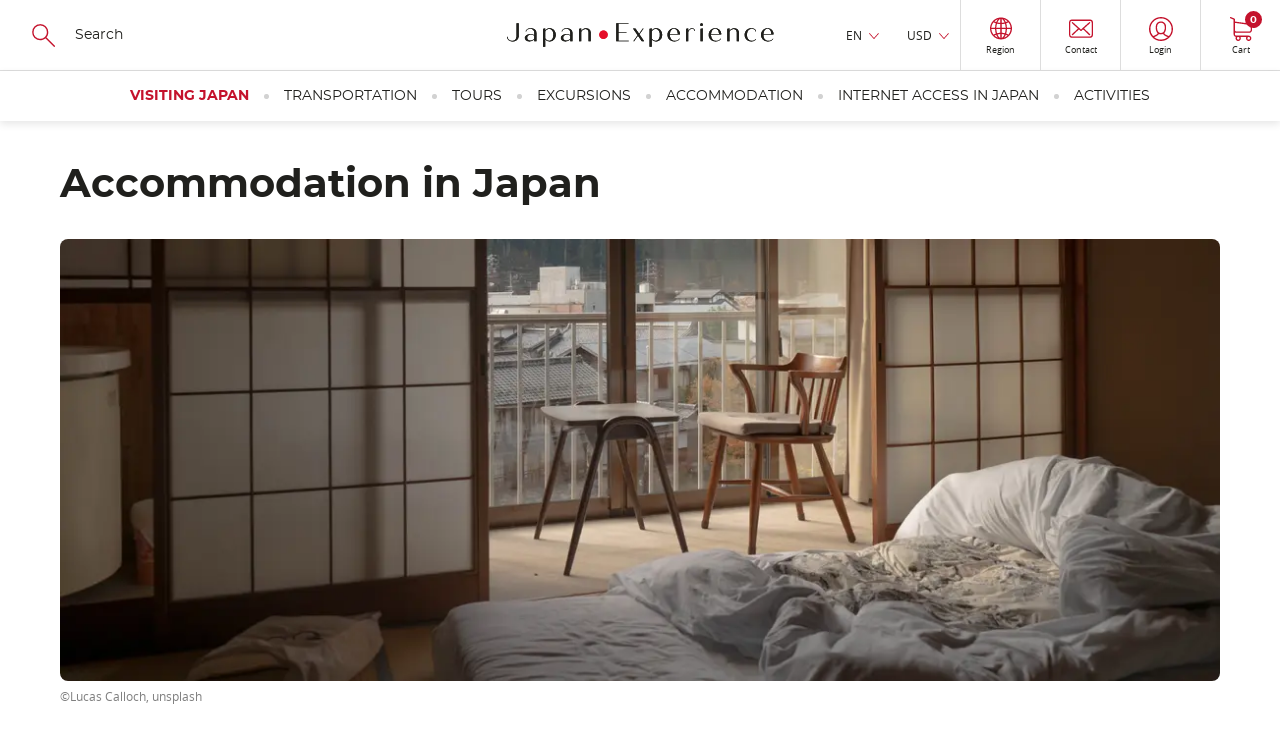

--- FILE ---
content_type: text/html; charset=UTF-8
request_url: https://www.japan-experience.com/plan-your-trip/thematic-guides/accommodation-in-japan
body_size: 25343
content:
<!DOCTYPE html><html lang="en" dir="ltr" prefix="og: https://ogp.me/ns#"><head><meta charset="utf-8" /><meta name="description" content="Youth hostels, hotels, traditional inns, or renting a Japanese house: choose the solution that best suits your needs!" /><link rel="canonical" href="https://www.japan-experience.com/plan-your-trip/thematic-guides/accommodation-in-japan" /><meta name="robots" content="max-image-preview:large" /><link rel="alternate" hreflang="x-default" href="https://www.japan-experience.com/fr/preparer-voyage/dossiers/se-loger-au-japon" /><link rel="alternate" hreflang="en" href="https://www.japan-experience.com/plan-your-trip/thematic-guides/accommodation-in-japan" /><link rel="alternate" hreflang="fr" href="https://www.japan-experience.com/fr/preparer-voyage/dossiers/se-loger-au-japon" /><link rel="alternate" hreflang="de" href="https://www.japan-experience.com/de/vorbereiten-reise/dossiers/in-japan-vermieten" /><link rel="alternate" hreflang="it" href="https://www.japan-experience.com/it/preparare-viaggi/file/localizzare-in-giappone" /><link rel="alternate" hreflang="es" href="https://www.japan-experience.com/es/preparar-viajes/registros/ubicarse-en-japon" /><meta name="MobileOptimized" content="width" /><meta name="HandheldFriendly" content="true" /><meta name="viewport" content="width=device-width, initial-scale=1.0" /><script type="application/ld+json">{"@context": "https://schema.org","@graph": [{"@type": "Organization","@id": "JapanExperience","url": "https://www.japan-experience.com","description": "Japan Experience, an unique experience","name": "Japan Experience","telephone": "+44 (0)20 3514 6932","image": {"@type": "ImageObject","representativeOfPage": "False","url": "https://www.japan-experience.com/sites/default/files/styles/scale_crop_780x364/public/images/2022-11/JAPANEXPERIENCE-01.jpg","width": "780","height": "364"},"address": {"@type": "PostalAddress","streetAddress": "30 rue Sainte Anne","addressLocality": "Paris","addressRegion": "Ile de France","postalCode": "75001","addressCountry": "FRANCE"},"geo": {"@type": "GeoCoordinates","latitude": "48.86640992259865","longitude": "2.335626742469547"},"brand": {"@type": "Brand","@id": "Japan Experience","name": "Japan Experience","description": ["Japan Experience","far more than a trip"],"url": "https://www.japan-experience.com"}},{"@id": "Accommodation in Japan","description": "Accommodation in Japan","breadcrumb": {"@type": "BreadcrumbList","itemListElement": [{"@type": "ListItem","position": 1,"name": "Home","item": "https://www.japan-experience.com/"},{"@type": "ListItem","position": 2,"name": "Accommodation in Japan","item": "https://www.japan-experience.com/plan-your-trip/thematic-guides/accommodation-in-japan"}]},"author": {"@type": "Organization","@id": "JapanExperience","name": "Japan Experience","url": "https://www.japan-experience.com"},"publisher": {"@type": "Organization","@id": "JapanExperience","name": "Japan Experience","url": "https://www.japan-experience.com"}},{"@type": "WebSite","@id": "www.japan-experience.com","name": "www.japan-experience.com","url": "https://www.japan-experience.com/","potentialAction": {"@type": "SearchAction","target": {"@type": "EntryPoint","urlTemplate": "https://www.japan-experience.com/search-page?q={search_term_string}","actionPlatform": ["http://schema.org/DesktopWebPlatform","http://schema.org/MobileWebPlatform","http://schema.org/IOSPlatform"]},"query": "https://www.japan-experience.com/search-page?q={search_term_string}","query-input": "required name=search_term_string"},"publisher": {"@type": "Organization","@id": "JapanExperience","name": "Japan Experience","url": "https://www.japan-experience.com"}}]
}</script><link rel="icon" href="/themes/custom/japan_common/favicon_rouge.ico" type="image/vnd.microsoft.icon" /><title>Accommodation in Japan | Japan Experience</title><link rel="stylesheet" media="all" href="/sites/default/files/css/css_lT8-uvX6aeuForTp1_XC-3zfyQzvx99AoUb-DfNbi08.css?delta=0&amp;language=en&amp;theme=japan_common&amp;include=eJx1jUEOwyAMBD9E4ychJ7EKCIzlNa3y-0bqoaeeRprDTGNjzcccYyp98UBcXZCMnZ_OVkCnL-O-_cy21NbeK4qcCcJ-lMxWM6-Yd8W6hNAfn3AhZNDOkPTq7b5riAbhXU284QMmMDse" onload="this.media=&#039;all&#039;" /><link rel="stylesheet" media="all" href="/themes/custom/japan_common/build/css/styles.css?t8w8ez" as="style" /><link rel="stylesheet" media="all" href="/sites/default/files/css/css_gyfL2st2iMSY40-8ArHj5etOcTBj3XdVZnlrWreY4OI.css?delta=2&amp;language=en&amp;theme=japan_common&amp;include=eJx1jUEOwyAMBD9E4ychJ7EKCIzlNa3y-0bqoaeeRprDTGNjzcccYyp98UBcXZCMnZ_OVkCnL-O-_cy21NbeK4qcCcJ-lMxWM6-Yd8W6hNAfn3AhZNDOkPTq7b5riAbhXU284QMmMDse" /><script type="application/json" data-drupal-selector="drupal-settings-json">{"path":{"baseUrl":"\/","pathPrefix":"","currentPath":"node\/852","currentPathIsAdmin":false,"isFront":false,"currentLanguage":"en"},"pluralDelimiter":"\u0003","suppressDeprecationErrors":true,"gtag":{"tagId":"","consentMode":true,"otherIds":[],"events":[],"additionalConfigInfo":[]},"ajaxPageState":{"libraries":"[base64]","theme":"japan_common","theme_token":null},"ajaxTrustedUrl":{"https:\/\/japan-experience.us10.list-manage.com\/subscribe\/post?u=c841162e164abb455e3dbf4a9\u0026id=f7bfc4d4df":true,"form_action_p_pvdeGsVG5zNF_XLGPTvYSKCf43t8qZYSwcfZl2uzM":true},"gtm":{"tagId":null,"settings":{"data_layer":"dataLayer","include_classes":false,"allowlist_classes":"google\nnonGooglePixels\nnonGoogleScripts\nnonGoogleIframes","blocklist_classes":"customScripts\ncustomPixels","include_environment":false,"environment_id":"","environment_token":""},"tagIds":["GTM-WFVTTVK"]},"dataLayer":{"defaultLang":"en","languages":{"en":{"id":"en","name":"English","direction":"ltr","weight":-9},"fr":{"id":"fr","name":"French","direction":"ltr","weight":-8},"de":{"id":"de","name":"German","direction":"ltr","weight":-7},"it":{"id":"it","name":"Italian","direction":"ltr","weight":-6},"es":{"id":"es","name":"Spanish","direction":"ltr","weight":-5}}},"vljCart":{"cartCountUrl":"\/cart\/ajax\/count"},"vlj_commons":{"theme_path":"themes\/custom\/japan_common"},"search_api_autocomplete":{"autocomplete_with_solr":{"auto_submit":true}},"je_amplitude":{"brand":"je","currency":"usd","pageview":{"event":"page_view","page_environment":"production","page_language":"en","page_location":"https:\/\/www.japan-experience.com\/plan-your-trip\/thematic-guides\/accommodation-in-japan","user_login_status":"unlogged","page_title":"accommodation in japan","page_template":"other","content_id":"852"}},"amplitude_deviceId":"28d147be-c4f9-4ea4-944b-7eefa3a42750","experiment_key":"e456f310e979385762c013d6d9657012","amplitude_userId":null,"popin_market_url":"https:\/\/www.japan-experience.com\/market-popin-block","csp":{"nonce":"jSQ_tGsRgoW7-B5Pn5ESiw"},"user":{"uid":0,"permissionsHash":"aa45b1fef1a2e7ee4920f8011293bfe86c3bf63bc3d8fb459923253be45a9a0b"}}</script><script src="/sites/default/files/minifyjs/core/misc/drupalSettingsLoader.min.js?v=11.3.1" data-cookieconsent="ignore"></script><script src="/sites/default/files/minifyjs/modules/contrib/google_tag/js/gtag.min.js?t8w8ez"></script><script src="/sites/default/files/minifyjs/modules/contrib/google_tag/js/gtm.min.js?t8w8ez"></script><script
async
id="Cookiebot"
src="https://consent.cookiebot.com/uc.js"
data-culture="en"
data-cbid="35b3dc8b-7331-4121-9f1e-a3154d39e5d0"
type="text/javascript"
>
</script><script>
const AmplitudeCookie = {
name: 'amplitude_device_id',
expiryDays: 365,
set: function(value) {
const d = new Date();
d.setTime(d.getTime() + (this.expiryDays * 24 * 60 * 60 * 1000));
const expires = "expires=" + d.toUTCString();
document.cookie = this.name + "=" + value + ";" + expires + ";path=/;SameSite=Lax";
},
get: function() {
const name = this.name + "=";
const ca = document.cookie.split(';');
for(let i = 0; i < ca.length; i++) {
let c = ca[i];
while (c.charAt(0) === ' ') {
c = c.substring(1);
}
if (c.indexOf(name) === 0) {
return c.substring(name.length, c.length);
}
}
return null;
},
getOrCreate: function() {
let deviceId = this.get();
if (!deviceId) {
deviceId = 'xxxxxxxx-xxxx-4xxx-yxxx-xxxxxxxxxxxx'.replace(/[xy]/g, function(c) {
const r = Math.random() * 16 | 0;
const v = c === 'x' ? r : (r & 0x3 | 0x8);
return v.toString(16);
});
this.set(deviceId);
}
return deviceId;
}
};
window.AmplitudeCookieDeviceId = AmplitudeCookie.getOrCreate();
</script><script>
window.addEventListener('load',() => {
var marketingConsent = (window.Cookiebot.hasResponse === false && !window.Cookiebot.consentId)
? true
: window.Cookiebot.consent.marketing;
window.addEventListener('CookiebotOnAccept', function (e) {
if (window.Cookiebot.consent.marketing !== marketingConsent && window.Cookiebot.consent.marketing === true) {
window.location.reload();
} else {
marketingConsent = window.Cookiebot.consent.marketing;
}
});
window.addEventListener('CookiebotOnDecline', function (e) {
marketingConsent = window.Cookiebot.consent.marketing;
});
});
</script><script
async
type="text/javascript"
src="https://cdn.eu.amplitude.com/script/e456f310e979385762c013d6d9657012.experiment.js">
</script><script>
(function(h,o,u,n,d) {
h=h[d]=h[d]||{q:[],onReady:function(c){h.q.push(c)}}
d=o.createElement(u);d.async=1;d.src=n
n=o.getElementsByTagName(u)[0];n.parentNode.insertBefore(d,n)
})(window,document,'script','https://www.datadoghq-browser-agent.com/eu1/v6/datadog-rum.js','DD_RUM')
window.DD_RUM.onReady(function() {
window.DD_RUM.init({
clientToken: 'pub0b77407528e7d1ab2e0d78232971e756',
applicationId: 'f0b35860-3a55-47da-90dc-defd979ec2d3',
site: 'datadoghq.eu',
service: 'drupal',
env: 'prod',
version: '2.0.34',
sessionSampleRate: 10,
sessionReplaySampleRate: 0,
trackResources: true,
trackLongTasks: true,
trackUserInteractions: true,
enablePrivacyForActionName: true,
trackBfcacheViews: true,
defaultPrivacyLevel: 'mask-user-input',
});
})
</script></head><body class="japan-experience path-node page-node-type-page"><a href="#main-content" class="vlj-skipLink visually-hidden focusable skip-link"> Skip to main content</a><noscript><iframe src="https://tagging.japan-experience.com/ns.html?id=GTM-WFVTTVK"
height="0" width="0" style="display:none;visibility:hidden"></iframe></noscript><div class="dialog-off-canvas-main-canvas" data-off-canvas-main-canvas><div class="u-mask"> <img width="1" height="1" src="/themes/custom/japan_common/build/svg/common.svg" alt="common svg" title="common svg"/></div><div class="layout-container __stickyPadding"><div class="vlj-stickyHeader" style="opacity:0;"> <header role="banner" class="vlj-header"><div class="vlj-header-search"> <button class="vlj-header-burgerCta"> <span class="vlj-header-burgerCta-default">Menu</span> <span class="vlj-header-burgerCta-close u-d-none">Close</span> </button><div class="js-reflow-search vlj-header-search-reflow"><div class="js-domFlow-source vlj-header-search-source" data-flow="js-flow-search" data-reflow="js-reflow-search"><form class="search-header-form vlj-header-search-form" data-drupal-selector="search-header-form" action="/plan-your-trip/thematic-guides/accommodation-in-japan" method="post" id="search-header-form" accept-charset="UTF-8"> <svg width="24" height="24" focusable="false" aria-hidden="true" class="vlj-header-ico"> <use href="/themes/custom/japan_common/build/svg/common.svg#search-icon"/> </svg><div class="js-form-item form-item js-form-type-search-api-autocomplete form-item-search js-form-item-search form-no-label"> <input class="vlj-header-search-form-input form-autocomplete form-text" id="header_search" data-drupal-selector="edit-search" data-search-api-autocomplete-search="autocomplete_with_solr" data-autocomplete-path="/search_api_autocomplete/autocomplete_with_solr" type="text" name="search" value="" size="60" maxlength="128" placeholder="Search" /></div> <input autocomplete="off" data-drupal-selector="form-an3ycawsb8tgdirxaw7vdhvhzmikmim3bwbem60pq7w" type="hidden" name="form_build_id" value="form-An3YcaWsb8tGDIRxAW7vdHVHZMikMim3bWBeM60pQ7w" /> <input data-drupal-selector="edit-search-header-form" type="hidden" name="form_id" value="search_header_form" /><div data-drupal-selector="edit-actions" class="form-actions js-form-wrapper form-wrapper" id="edit-actions"><div class="u-align-center u-mg-t-m"> <input class="u-mask button js-form-submit form-submit vlj-cta" tabindex="-1" data-drupal-selector="edit-submit" type="submit" id="edit-submit" name="op" value="Search" /></div></div></form></div></div></div> <a href="/" class="vlj-header-logo"> <svg width="532" height="53" focusable="false" aria-hidden="true" class="vlj-header-logo-ico"><title>Japan Experience</title> <use href="/themes/custom/japan_common/build/svg/common.svg#japan-experience"/> </svg> </a><div class="vlj-header-infos"><div class="js-reflow-infos vlj-header-infos-reflow"><div class="js-domFlow-source vlj-header-infos-source" data-flow="js-flow-infos" data-reflow="js-reflow-infos"><div class="vlj-header-expand js-expand __hover"> <button class="vlj-header-expand-cta js-expand-cta" role="heading" aria-controls="panel-language">EN</button><div class="vlj-header-expand-panel js-expand-panel" role="navigation" id="panel-language" aria-hidden="true"><ul class="links"><li data-drupal-language="fr" data-drupal-link-system-path="node/852"><span id="lang-fr" class="language-link" data-olwr="dWdnY2Y6Ly9qamoud25jbmEtcmtjcmV2cmFwci5wYnovc2UvY2VyY25lcmUtaWJsbnRyL3FiZmZ2cmVmL2ZyLXlidHJlLW5oLXduY2Jh">Français</span></li><li data-drupal-language="de" data-drupal-link-system-path="node/852"><span id="lang-de" class="language-link" data-olwr="dWdnY2Y6Ly9qamoud25jbmEtcmtjcmV2cmFwci5wYnovcXIvaWJlb3JlcnZncmEtZXJ2ZnIvcWJmZnZyZWYvdmEtd25jbmEtaXJlenZyZ3Jh">Deutsch</span></li><li data-drupal-language="it" data-drupal-link-system-path="node/852"><span id="lang-it" class="language-link" data-olwr="dWdnY2Y6Ly9qamoud25jbmEtcmtjcmV2cmFwci5wYnovdmcvY2VyY25lbmVyLWl2bnR0di9zdnlyL3licG55dm1tbmVyLXZhLXR2bmNjYmFy">Italian</span></li><li data-drupal-language="es" data-drupal-link-system-path="node/852"><span id="lang-es" class="language-link" data-olwr="dWdnY2Y6Ly9qamoud25jbmEtcmtjcmV2cmFwci5wYnovcmYvY2VyY25lbmUtaXZud3JmL2VydHZmZ2ViZi9ob3ZwbmVmci1yYS13bmNiYQ==">Español</span></li></ul></div></div><div id="block-currencyswitcher"><div class="vlj-header-expand js-expand __hover" data-currency-switcher> <button class="vlj-header-expand-cta js-expand-cta" role="heading" aria-controls="panel-currency" data-currency-display>EUR</button><div class="vlj-header-expand-panel js-expand-panel" role="navigation" id="panel-currency" aria-hidden="true"><ul class="links"><li><span id="currency-EUR" data-olwr="dWdnY2Y6Ly9qamoud25jbmEtcmtjcmV2cmFwci5wYnovY3luYS1sYmhlLWdldmMvZ3Vyem5ndnAtdGh2cXJmL25wcGJ6emJxbmd2YmEtdmEtd25jbmE/cGhlZXJhcGw9UkhF">EUR</span></li><li><span id="currency-USD" data-olwr="dWdnY2Y6Ly9qamoud25jbmEtcmtjcmV2cmFwci5wYnovY3luYS1sYmhlLWdldmMvZ3Vyem5ndnAtdGh2cXJmL25wcGJ6emJxbmd2YmEtdmEtd25jbmE/cGhlZXJhcGw9SEZR">USD</span></li><li><span id="currency-GBP" data-olwr="dWdnY2Y6Ly9qamoud25jbmEtcmtjcmV2cmFwci5wYnovY3luYS1sYmhlLWdldmMvZ3Vyem5ndnAtdGh2cXJmL25wcGJ6emJxbmd2YmEtdmEtd25jbmE/cGhlZXJhcGw9VE9D">GBP</span></li><li><span id="currency-AUD" data-olwr="dWdnY2Y6Ly9qamoud25jbmEtcmtjcmV2cmFwci5wYnovY3luYS1sYmhlLWdldmMvZ3Vyem5ndnAtdGh2cXJmL25wcGJ6emJxbmd2YmEtdmEtd25jbmE/cGhlZXJhcGw9TkhR">AUD</span></li><li><span id="currency-JPY" data-olwr="dWdnY2Y6Ly9qamoud25jbmEtcmtjcmV2cmFwci5wYnovY3luYS1sYmhlLWdldmMvZ3Vyem5ndnAtdGh2cXJmL25wcGJ6emJxbmd2YmEtdmEtd25jbmE/cGhlZXJhcGw9V0NM">JPY</span></li><li><span id="currency-CHF" data-olwr="dWdnY2Y6Ly9qamoud25jbmEtcmtjcmV2cmFwci5wYnovY3luYS1sYmhlLWdldmMvZ3Vyem5ndnAtdGh2cXJmL25wcGJ6emJxbmd2YmEtdmEtd25jbmE/cGhlZXJhcGw9UFVT">CHF</span></li><li><span id="currency-CAD" data-olwr="dWdnY2Y6Ly9qamoud25jbmEtcmtjcmV2cmFwci5wYnovY3luYS1sYmhlLWdldmMvZ3Vyem5ndnAtdGh2cXJmL25wcGJ6emJxbmd2YmEtdmEtd25jbmE/cGhlZXJhcGw9UE5R">CAD</span></li><li><span id="currency-NOK" data-olwr="dWdnY2Y6Ly9qamoud25jbmEtcmtjcmV2cmFwci5wYnovY3luYS1sYmhlLWdldmMvZ3Vyem5ndnAtdGh2cXJmL25wcGJ6emJxbmd2YmEtdmEtd25jbmE/cGhlZXJhcGw9QUJY">NOK</span></li><li><span id="currency-SEK" data-olwr="dWdnY2Y6Ly9qamoud25jbmEtcmtjcmV2cmFwci5wYnovY3luYS1sYmhlLWdldmMvZ3Vyem5ndnAtdGh2cXJmL25wcGJ6emJxbmd2YmEtdmEtd25jbmE/cGhlZXJhcGw9RlJY">SEK</span></li><li><span id="currency-DKK" data-olwr="dWdnY2Y6Ly9qamoud25jbmEtcmtjcmV2cmFwci5wYnovY3luYS1sYmhlLWdldmMvZ3Vyem5ndnAtdGh2cXJmL25wcGJ6emJxbmd2YmEtdmEtd25jbmE/cGhlZXJhcGw9UVhY">DKK</span></li><li><span id="currency-PLN" data-olwr="dWdnY2Y6Ly9qamoud25jbmEtcmtjcmV2cmFwci5wYnovY3luYS1sYmhlLWdldmMvZ3Vyem5ndnAtdGh2cXJmL25wcGJ6emJxbmd2YmEtdmEtd25jbmE/cGhlZXJhcGw9Q1lB">PLN</span></li></ul></div></div></div> <button id="vlj-market-popin-button" class="vlj-header-cta __borderLeft"> <svg width="22" height="24" class="vlj-header-ico"> <use href="/themes/custom/japan_common/build/svg/common.svg#world"/> </svg> <span class="vlj-header-cta-text">Region</span> </button><div id="vlj-market-popin-container"></div> <nav> <a href="https://help.japan-experience.com/hc/en" data-title="contact" class="vlj-header-cta __borderLeft je-amplitude-header-link"> <svg width="24" height="19" focusable="false" aria-hidden="true" class="vlj-header-ico"> <use href="/themes/custom/japan_common/build/svg/common.svg#mail"/> </svg> <span class="vlj-header-cta-text">Contact</span> </a></nav><div id="block-useractionblock"><div data-user-action-block data-directory="themes/custom/japan_common" data-loading style="opacity: 0.5; height: 100%"> <span class="vlj-header-cta __borderLeft"> <svg width="24" height="19" focusable="false" aria-hidden="true" class="vlj-header-ico"> <use href="/themes/custom/japan_common/build/svg/common.svg#user"/> </svg> </span></div></div></div></div><div id="block-cartheaderblock"> <a href="https://www.japan-experience.com/cart" data-title="cart" class="vlj-header-cta __borderLeftLargeScreen je-amplitude-header-link"> <svg width="22" height="24" focusable="false" aria-hidden="true" class="vlj-header-ico"> <use href="/themes/custom/japan_common/build/svg/common.svg#cart"/> </svg> <span class="vlj-header-cta-text">Cart</span> <span class="vlj-header-cta-notif"><span data-cart-count="0">0</span></span></a></div></div> </header> <nav><div class="vlj-mainNav"><div class="js-flow-search vlj-header-search-flow"></div> <nav class="vlj-mainNav-list vlj-accordion __overflow-y " data-multiselectable="false"><p role="heading" class="vlj-mainNav-category __highlight"> <button class="vlj-accordion-cta vlj-mainNav-category-cta" id="tab-header-76" aria-controls="panel-header-76">Visiting Japan </button></p><div class="vlj-mainNav-subLevel vlj-accordion-panel" data-level0="visiting japan" id="panel-header-76" aria-labelledby="tab-header-76" aria-hidden="true"> <button class="vlj-mainNav-returnCta">Visiting Japan</button><ul class="__onLeftSide vlj-mainNav-subLevel-listCat"><li class="level1-list" data-level1="all about japan" data-url="https://www.japan-experience.com/all-about-japan"><div class="vlj-mainNav-subLevel-ico"> <img loading="lazy" aria-hidden="true" src="/sites/default/files/svg/2023-09/je_icons_menu-17_0.svg"></div> <a href="/all-about-japan" class="vlj-mainNav-subLevel-title menu-level-1">All about Japan</a><ul><li data-level2="explore the cities of japan" data-url="https://www.japan-experience.com/all-about-japan/cities"> <a href="/all-about-japan/cities" class="vlj-mainNav-subLevel-link menu-level-2">Explore the cities of Japan</a></li><li data-level2="discovering japan: our topic by topic guide to japan" data-url="https://www.japan-experience.com/all-about-japan/interests"> <a href="/all-about-japan/interests" class="vlj-mainNav-subLevel-link menu-level-2">Discovering Japan: our topic by topic guide to Japan</a></li><li data-level2="faces of japan" data-url="https://www.japan-experience.com/faces-of-japan"> <a href="/faces-of-japan" class="vlj-mainNav-subLevel-link menu-level-2">Faces of Japan </a></li></ul></li><li class="level1-list" data-level1="plan your trip" data-url="https://www.japan-experience.com/plan-your-trip"><div class="vlj-mainNav-subLevel-ico"> <img loading="lazy" aria-hidden="true" src="/sites/default/files/svg/2023-09/je_icons_menu-18_0.svg"></div> <a href="/plan-your-trip" class="vlj-mainNav-subLevel-title menu-level-1">Plan your trip</a><ul><li data-level2="before you travel" data-url="https://www.japan-experience.com/plan-your-trip/to-know/before-you-travel"> <a href="/plan-your-trip/to-know/before-you-travel" class="vlj-mainNav-subLevel-link menu-level-2">Before you travel</a></li><li data-level2="travelling in japan: guide and advice" data-url="https://www.japan-experience.com/plan-your-trip/to-know/traveling-japan"> <a href="/plan-your-trip/to-know/traveling-japan" class="vlj-mainNav-subLevel-link menu-level-2">Travelling in Japan: guide and advice</a></li><li data-level2="to know about japan" data-url="https://www.japan-experience.com/plan-your-trip/to-know"> <a href="/plan-your-trip/to-know" class="vlj-mainNav-subLevel-link menu-level-2">To know about Japan</a></li><li data-level2="our thematic guides" data-url="https://www.japan-experience.com/our-thematic-guides"> <a href="/our-thematic-guides" class="vlj-mainNav-subLevel-link menu-level-2">Our thematic guides</a></li></ul></li><li class="level1-list" data-level1="travel by train" data-url="https://www.japan-experience.com/travel-by-train"><div class="vlj-mainNav-subLevel-ico"> <img loading="lazy" aria-hidden="true" src="/sites/default/files/svg/2024-01/jrp_traintickets-05.svg"></div> <a href="/travel-by-train" class="vlj-mainNav-subLevel-title menu-level-1">Travel by train</a><ul><li data-level2="taking the shinkansen" data-url="https://www.japan-experience.com/plan-your-trip/travel-by-train/shinkansen"> <a href="/plan-your-trip/travel-by-train/shinkansen" class="vlj-mainNav-subLevel-link menu-level-2">Taking the Shinkansen</a></li><li data-level2="train itineraries in japan" data-url="https://www.japan-experience.com/plan-your-trip/travel-by-train/japan-itineraries"> <a href="/plan-your-trip/travel-by-train/japan-itineraries" class="vlj-mainNav-subLevel-link menu-level-2">Train itineraries in Japan</a></li><li data-level2="unique trains in japan" data-url="https://www.japan-experience.com/plan-your-trip/travel-by-train/unique-trains"> <a href="/plan-your-trip/travel-by-train/unique-trains" class="vlj-mainNav-subLevel-link menu-level-2">Unique trains in Japan</a></li></ul></li></ul></div><p role="heading" class="vlj-mainNav-category"> <button class="vlj-accordion-cta vlj-mainNav-category-cta" id="tab-header-71" aria-controls="panel-header-71">Transportation </button></p><div class="vlj-mainNav-subLevel vlj-accordion-panel" data-level0="transportation" id="panel-header-71" aria-labelledby="tab-header-71" aria-hidden="true"> <button class="vlj-mainNav-returnCta">Transportation</button><ul class="vlj-mainNav-subLevel-listCat"><li class="level1-list" data-level1="japan rail pass" data-url="https://www.japan-experience.com/transportation/japan-rail-pass"><div class="vlj-mainNav-subLevel-ico"> <img loading="lazy" aria-hidden="true" src="/sites/default/files/svg/2023-09/je_icons_menu-19.svg"></div> <a href="/transportation/japan-rail-pass" class="vlj-mainNav-subLevel-title menu-level-1 vlj-product-link" id="product-link-id-88">Japan Rail Pass</a><ul><li data-level2="japan rail pass" data-url="https://www.japan-experience.com/transportation/japan-rail-pass"> <a href="/transportation/japan-rail-pass" class="vlj-mainNav-subLevel-link menu-level-2 vlj-product-link" id="product-link-id-88">Japan Rail Pass</a></li><li data-level2="jrp care" data-url="https://www.japan-experience.com/transportation/japan-rail-pass/jrp-care"> <a href="/transportation/japan-rail-pass/jrp-care" class="vlj-mainNav-subLevel-link menu-level-2">JRP Care</a></li></ul></li><li class="level1-list" data-level1="train tickets in japan" data-url="https://www.japan-experience.com/transportation/train-tickets"><div class="vlj-mainNav-subLevel-ico"> <img loading="lazy" aria-hidden="true" src="/sites/default/files/svg/2024-01/jrp_traintickets-05.svg"></div> <a href="/transportation/train-tickets" class="vlj-mainNav-subLevel-title menu-level-1">Train Tickets in Japan</a><ul><li data-level2="tokyo to kyoto" data-url="https://www.japan-experience.com/transportation/train-tickets/train-ticket-tokyo-kyoto"> <a href="/transportation/train-tickets/train-ticket-tokyo-kyoto" class="vlj-mainNav-subLevel-link menu-level-2 vlj-product-link" id="product-link-id-1163">Tokyo to Kyoto</a></li><li data-level2="tokyo to osaka" data-url="https://www.japan-experience.com/transportation/train-tickets/train-ticket-tokyo-osaka"> <a href="/transportation/train-tickets/train-ticket-tokyo-osaka" class="vlj-mainNav-subLevel-link menu-level-2 vlj-product-link" id="product-link-id-1180">Tokyo to Osaka</a></li><li data-level2="tokyo to hiroshima" data-url="https://www.japan-experience.com/transportation/train-tickets/train-ticket-tokyo-hiroshima"> <a href="/transportation/train-tickets/train-ticket-tokyo-hiroshima" class="vlj-mainNav-subLevel-link menu-level-2 vlj-product-link" id="product-link-id-1184">Tokyo to Hiroshima</a></li><li data-level2="tokyo to kanazawa" data-url="https://www.japan-experience.com/transportation/train-tickets/train-tickets-from-tokyo-to-kanazawa"> <a href="/transportation/train-tickets/train-tickets-from-tokyo-to-kanazawa" class="vlj-mainNav-subLevel-link menu-level-2 vlj-product-link" id="product-link-id-1167">Tokyo to Kanazawa</a></li><li data-level2="kyoto to hiroshima" data-url="https://www.japan-experience.com/transportation/train-tickets/train-ticket-kyoto-hiroshima"> <a href="/transportation/train-tickets/train-ticket-kyoto-hiroshima" class="vlj-mainNav-subLevel-link menu-level-2 vlj-product-link" id="product-link-id-1181">Kyoto to Hiroshima</a></li><li data-level2="kyoto to kanazawa" data-url="https://www.japan-experience.com/transportation/train-tickets/train-ticket-kyoto-kanazawa"> <a href="/transportation/train-tickets/train-ticket-kyoto-kanazawa" class="vlj-mainNav-subLevel-link menu-level-2 vlj-product-link" id="product-link-id-1228">Kyoto to Kanazawa</a></li><li data-level2="premium train mizukaze" data-url="https://www.japan-experience.com/transportation/twilight-express-mizukaze-japans-luxury-sleeper-train"> <a href="/transportation/twilight-express-mizukaze-japans-luxury-sleeper-train" class="vlj-mainNav-subLevel-link menu-level-2 vlj-product-link" id="product-link-id-1208">Premium Train MIZUKAZE</a></li><li data-level2="all our train routes" data-url="https://www.japan-experience.com/transportation/train-tickets"> <a href="/transportation/train-tickets" class="vlj-mainNav-subLevel-link menu-level-2">All our train routes</a></li></ul></li><li class="level1-list" data-level1="regional rail passes" data-url="https://www.japan-experience.com/transportation/regional-passes"><div class="vlj-mainNav-subLevel-ico"> <img loading="lazy" aria-hidden="true" src="/sites/default/files/svg/2023-09/je_icons_menu-17_0.svg"></div> <a href="/transportation/regional-passes" class="vlj-mainNav-subLevel-title menu-level-1">Regional Rail Passes</a><ul><li data-level2="north japan | hokkaido" data-url="https://www.japan-experience.com/transportation/regional-passes/hokkaido"> <a href="/transportation/regional-passes/hokkaido" class="vlj-mainNav-subLevel-link menu-level-2">North Japan | Hokkaido</a></li><li data-level2="east japan | tohoku" data-url="https://www.japan-experience.com/transportation/regional-passes/tohoku"> <a href="/transportation/regional-passes/tohoku" class="vlj-mainNav-subLevel-link menu-level-2">East Japan | Tohoku</a></li><li data-level2="mount fuji &amp; around tokyo" data-url="https://www.japan-experience.com/transportation/regional-passes/tokyo-mount-fuji"> <a href="/transportation/regional-passes/tokyo-mount-fuji" class="vlj-mainNav-subLevel-link menu-level-2">Mount Fuji &amp; Around Tokyo</a></li><li data-level2="central japan | japanese alps" data-url="https://www.japan-experience.com/transportation/regional-passes/japanese-alps"> <a href="/transportation/regional-passes/japanese-alps" class="vlj-mainNav-subLevel-link menu-level-2">Central Japan | Japanese Alps</a></li><li data-level2="kansai | kyoto, osaka, nara" data-url="https://www.japan-experience.com/transportation/regional-passes/kansai-west-japan"> <a href="/transportation/regional-passes/kansai-west-japan" class="vlj-mainNav-subLevel-link menu-level-2">Kansai | Kyoto, Osaka, Nara</a></li><li data-level2="west japan | hiroshima" data-url="https://www.japan-experience.com/transportation/regional-passes/kansai-west-japan"> <a href="/transportation/regional-passes/kansai-west-japan" class="vlj-mainNav-subLevel-link menu-level-2">West Japan | Hiroshima</a></li><li data-level2="shikoku | ehime, kochi" data-url="https://www.japan-experience.com/transportation/regional-passes/shikoku"> <a href="/transportation/regional-passes/shikoku" class="vlj-mainNav-subLevel-link menu-level-2">Shikoku | Ehime, Kochi</a></li><li data-level2="kyushu | fukuoka, beppu" data-url="https://www.japan-experience.com/transportation/regional-passes/kyushu"> <a href="/transportation/regional-passes/kyushu" class="vlj-mainNav-subLevel-link menu-level-2">Kyushu | Fukuoka, Beppu</a></li></ul></li><li class="level1-list" data-level1="transfers &amp; public transport" data-url="https://www.japan-experience.com/transportation/prepaid-cards"><div class="vlj-mainNav-subLevel-ico"> <img loading="lazy" aria-hidden="true" src="/sites/default/files/svg/2023-09/je_icons_menu-22.svg"></div> <a href="/transportation/prepaid-cards" class="vlj-mainNav-subLevel-title menu-level-1">Transfers &amp; public transport</a><ul><li data-level2="tokyo airport transfers" data-url="https://www.japan-experience.com/transportation/airport-transfers/tokyo"> <a href="/transportation/airport-transfers/tokyo" class="vlj-mainNav-subLevel-link menu-level-2">Tokyo Airport Transfers</a></li><li data-level2="kyoto airport transfers" data-url="https://www.japan-experience.com/transportation/airport-transfers/kyoto"> <a href="/transportation/airport-transfers/kyoto" class="vlj-mainNav-subLevel-link menu-level-2">Kyoto Airport Transfers</a></li><li data-level2="osaka airport transfers" data-url="https://www.japan-experience.com/transportation/airport-transfers/osaka"> <a href="/transportation/airport-transfers/osaka" class="vlj-mainNav-subLevel-link menu-level-2">Osaka Airport Transfers</a></li><li data-level2="tokyo subway pass" data-url="https://www.japan-experience.com/transportation/prepaid-cards/tokyo-subway-pass"> <a href="/transportation/prepaid-cards/tokyo-subway-pass" class="vlj-mainNav-subLevel-link menu-level-2 vlj-product-link" id="product-link-id-1095">Tokyo Subway Pass </a></li><li data-level2="kyoto bus &amp; subway pass" data-url="https://www.japan-experience.com/transportation/prepaid-cards/kyoto-bus-subway-1-day-pass"> <a href="/transportation/prepaid-cards/kyoto-bus-subway-1-day-pass" class="vlj-mainNav-subLevel-link menu-level-2 vlj-product-link" id="product-link-id-893">Kyoto Bus &amp; Subway Pass</a></li><li data-level2="osaka bus &amp; subway pass" data-url="https://www.japan-experience.com/transportation/prepaid-cards/osaka-subway-and-bus-pass"> <a href="https://www.japan-experience.com/transportation/prepaid-cards/osaka-subway-and-bus-pass" class="vlj-mainNav-subLevel-link menu-level-2">Osaka Bus &amp; Subway Pass</a></li><li data-level2="hiroshima 1-day pass" data-url="https://www.japan-experience.com/transportation/prepaid-cards/hiroshima-tram-ferry-1-day-pass"> <a href="/transportation/prepaid-cards/hiroshima-tram-ferry-1-day-pass" class="vlj-mainNav-subLevel-link menu-level-2 vlj-product-link" id="product-link-id-1312">Hiroshima 1-day Pass</a></li></ul></li><li class="level1-list" data-level1="driving in japan" data-url="https://www.japan-experience.com/plan-your-trip/thematic-guides/driving-in-japan"><div class="vlj-mainNav-subLevel-ico"> <img loading="lazy" aria-hidden="true" src="/sites/default/files/svg/2023-09/je_icons_menu-23.svg"></div> <a href="/plan-your-trip/thematic-guides/driving-in-japan" class="vlj-mainNav-subLevel-title menu-level-1">Driving in Japan</a><ul><li data-level2="driving license translation" data-url="https://www.japan-experience.com/transportation/driving-licence-translation"> <a href="/transportation/driving-licence-translation" class="vlj-mainNav-subLevel-link menu-level-2 vlj-product-link" id="product-link-id-489">Driving License Translation</a></li></ul></li></ul></div><p role="heading" class="vlj-mainNav-category"> <button class="vlj-accordion-cta vlj-mainNav-category-cta" id="tab-header-152" aria-controls="panel-header-152">Tours </button></p><div class="vlj-mainNav-subLevel vlj-accordion-panel" data-level0="tours" id="panel-header-152" aria-labelledby="tab-header-152" aria-hidden="true"> <button class="vlj-mainNav-returnCta">Tours</button><ul class="vlj-mainNav-subLevel-listCat"><li class="level1-list" data-level1="self-guided tours" data-url="https://www.japan-experience.com/tours/self-guided"><div class="vlj-mainNav-subLevel-ico"> <img loading="lazy" aria-hidden="true" src="/sites/default/files/svg/2023-09/je_icons_menu-18_0.svg"></div> <a href="/tours/self-guided" class="vlj-mainNav-subLevel-title menu-level-1">Self-Guided Tours</a><ul><li data-level2="tokyo, mount fuji &amp; kyoto" data-url="https://www.japan-experience.com/tours/self-guided/tokyo-mount-fuji-kyoto"> <a href="/tours/self-guided/tokyo-mount-fuji-kyoto" class="vlj-mainNav-subLevel-link menu-level-2 vlj-product-link" id="product-link-id-688">Tokyo, Mount Fuji &amp; Kyoto</a></li><li data-level2="highlights of japan" data-url="https://www.japan-experience.com/tours/self-guided/highlights-of-japan"> <a href="/tours/self-guided/highlights-of-japan" class="vlj-mainNav-subLevel-link menu-level-2 vlj-product-link" id="product-link-id-695">Highlights Of Japan </a></li><li data-level2="japan family tour" data-url="https://www.japan-experience.com/tours/self-guided/japan-family-tour"> <a href="/tours/self-guided/japan-family-tour" class="vlj-mainNav-subLevel-link menu-level-2 vlj-product-link" id="product-link-id-855">Japan Family Tour</a></li><li data-level2="between manga and tradition" data-url="https://www.japan-experience.com/tours/self-guided/between-manga-and-tradition"> <a href="/tours/self-guided/between-manga-and-tradition" class="vlj-mainNav-subLevel-link menu-level-2 vlj-product-link" id="product-link-id-864">Between Manga and Tradition</a></li><li data-level2="tokyo to okinawa beaches" data-url="https://www.japan-experience.com/tours/self-guided/tokyo-to-okinawa-beaches"> <a href="/tours/self-guided/tokyo-to-okinawa-beaches" class="vlj-mainNav-subLevel-link menu-level-2 vlj-product-link" id="product-link-id-849">Tokyo to Okinawa beaches</a></li><li data-level2="japan itinerary north to south" data-url="https://www.japan-experience.com/tours/self-guided/japan-itinerary-north-to-south"> <a href="/tours/self-guided/japan-itinerary-north-to-south" class="vlj-mainNav-subLevel-link menu-level-2 vlj-product-link" id="product-link-id-854">Japan itinerary North to South</a></li><li data-level2="chugoku: japan_s secret" data-url="https://www.japan-experience.com/tours/self-guided/chugoku-japans-secret"> <a href="/tours/self-guided/chugoku-japans-secret" class="vlj-mainNav-subLevel-link menu-level-2 vlj-product-link" id="product-link-id-850">Chugoku: Japan&#039;s secret</a></li><li data-level2="all our self-guided tours..." data-url="https://www.japan-experience.com/products/tours?min_price=0&amp;max_price=1000000&amp;min_duration=0&amp;max_duration=99&amp;type=liberty_tour&amp;theme=all_theme"> <a href="https://www.japan-experience.com/products/tours?min_price=0&amp;max_price=1000000&amp;min_duration=0&amp;max_duration=99&amp;type=liberty_tour&amp;theme=all_theme" class="vlj-mainNav-subLevel-link __all menu-level-2">All our self-guided tours...</a></li></ul></li><li class="level1-list" data-level1="small group tours" data-url="https://www.japan-experience.com/tours/group"><div class="vlj-mainNav-subLevel-ico"> <img loading="lazy" aria-hidden="true" src="/sites/default/files/svg/2023-09/je_icons_menu-19.svg"></div> <a href="/tours/group" class="vlj-mainNav-subLevel-title menu-level-1">Small Group tours</a><ul><li data-level2="discover japan" data-url="https://www.japan-experience.com/tours/group/discover-japan"> <a href="https://www.japan-experience.com/tours/group/discover-japan" class="vlj-mainNav-subLevel-link menu-level-2">Discover Japan</a></li><li data-level2="japan in a week" data-url="https://www.japan-experience.com/tours/group/japan-in-a-week"> <a href="/tours/group/japan-in-a-week" class="vlj-mainNav-subLevel-link menu-level-2 vlj-product-link" id="product-link-id-1258">Japan in a Week</a></li><li data-level2="our tour guides" data-url="https://www.japan-experience.com/tours/group/our-guides"> <a href="/tours/group/our-guides" class="vlj-mainNav-subLevel-link menu-level-2">Our tour guides</a></li><li data-level2="all our group tours..." data-url="https://www.japan-experience.com/products/tours?type=guided_tour"> <a href="https://www.japan-experience.com/products/tours?type=guided_tour" class="vlj-mainNav-subLevel-link __all menu-level-2">All our group tours...</a></li></ul></li><li class="level1-list" data-level1="tailor made tours" data-url="https://www.japan-experience.com/tours/tailor-made"><div class="vlj-mainNav-subLevel-ico"> <img loading="lazy" aria-hidden="true" src="/sites/default/files/svg/2023-09/je_icons_menu-17_0.svg"></div> <a href="/tours/tailor-made" class="vlj-mainNav-subLevel-title menu-level-1">Tailor made Tours</a><ul><li data-level2="our travel advisors" data-url="https://www.japan-experience.com/tours/tailor-made/our-advisors"> <a href="/tours/tailor-made/our-advisors" class="vlj-mainNav-subLevel-link menu-level-2">Our travel advisors</a></li><li data-level2="get your quote" data-url="https://umarekawaru.japan-experience.com/en/custom-tour-quote-form"> <a href="https://umarekawaru.japan-experience.com/en/custom-tour-quote-form" class="vlj-mainNav-subLevel-link __all menu-level-2">Get your quote</a></li></ul></li><li class="level1-list" data-level1="all our tours in japan" data-url="https://www.japan-experience.com/tours"><div class="vlj-mainNav-subLevel-ico"> <img loading="lazy" aria-hidden="true" src="/sites/default/files/svg/2023-09/je_icons_menu-28.svg"></div> <a href="/tours" class="vlj-mainNav-subLevel-title menu-level-1">All our Tours in Japan</a><ul><li data-level2="10-days tours" data-url="https://www.japan-experience.com/products/tours/10-days"> <a href="/products/tours/10-days" class="vlj-mainNav-subLevel-link menu-level-2">10-days tours </a></li><li data-level2="15-day tours" data-url="https://www.japan-experience.com/products/tours/15-days"> <a href="/products/tours/15-days" class="vlj-mainNav-subLevel-link menu-level-2">15-day tours </a></li><li data-level2="3-week tours" data-url="https://www.japan-experience.com/products/tours/3-week"> <a href="/products/tours/3-week" class="vlj-mainNav-subLevel-link menu-level-2">3-week tours</a></li><li data-level2="all-inclusive tours" data-url="https://www.japan-experience.com/products/tours/all-inclusive"> <a href="/products/tours/all-inclusive" class="vlj-mainNav-subLevel-link menu-level-2">All-inclusive tours</a></li><li data-level2="budget tours" data-url="https://www.japan-experience.com/products/tours/budget"> <a href="/products/tours/budget" class="vlj-mainNav-subLevel-link menu-level-2">Budget tours </a></li><li data-level2="couple tours" data-url="https://www.japan-experience.com/products/tours/couple"> <a href="/products/tours/couple" class="vlj-mainNav-subLevel-link menu-level-2">Couple tours </a></li><li data-level2="english-speaking guide" data-url="https://www.japan-experience.com/products/tours/english-speaking-guide"> <a href="/products/tours/english-speaking-guide" class="vlj-mainNav-subLevel-link menu-level-2">English-speaking guide</a></li><li data-level2="essential tours" data-url="https://www.japan-experience.com/products/tours/essential"> <a href="/products/tours/essential" class="vlj-mainNav-subLevel-link menu-level-2">Essential tours</a></li><li data-level2="tokyo tours" data-url="https://www.japan-experience.com/products/tours/tokyo"> <a href="/products/tours/tokyo" class="vlj-mainNav-subLevel-link menu-level-2">Tokyo tours </a></li></ul></li></ul></div><p role="heading" class="vlj-mainNav-category"> <button class="vlj-accordion-cta vlj-mainNav-category-cta" id="tab-header-392" aria-controls="panel-header-392">Excursions </button></p><div class="vlj-mainNav-subLevel vlj-accordion-panel" data-level0="excursions" id="panel-header-392" aria-labelledby="tab-header-392" aria-hidden="true"> <button class="vlj-mainNav-returnCta">Excursions</button><ul class="__onLeftSide vlj-mainNav-subLevel-listCat"><li class="level1-list" data-level1="our excursions in japan" data-url="https://www.japan-experience.com/excursions"><div class="vlj-mainNav-subLevel-ico"> <img loading="lazy" aria-hidden="true" src="/sites/default/files/svg/2023-09/je_icons_menu-18_0.svg"></div> <a href="/excursions" class="vlj-mainNav-subLevel-title menu-level-1">Our excursions in Japan</a><ul><li data-level2="bicycle escape: mount fuji and its 5 lakes" data-url="https://www.japan-experience.com/excursions/bicycle-escape-mount-fuji"> <a href="/excursions/bicycle-escape-mount-fuji" class="vlj-mainNav-subLevel-link menu-level-2 vlj-product-link" id="product-link-id-1132">Bicycle escape: Mount Fuji and its 5 lakes</a></li><li data-level2="a natural getaway in yakushima" data-url="https://www.japan-experience.com/excursions/natural-getaway-yakushima"> <a href="/excursions/natural-getaway-yakushima" class="vlj-mainNav-subLevel-link menu-level-2 vlj-product-link" id="product-link-id-1138">A natural getaway in Yakushima</a></li><li data-level2="shikoku pilgrimage: 15 temples to enlightenment" data-url="https://www.japan-experience.com/excursions/shikoku-pilgrimage-15-temples"> <a href="/excursions/shikoku-pilgrimage-15-temples" class="vlj-mainNav-subLevel-link menu-level-2 vlj-product-link" id="product-link-id-1131">Shikoku pilgrimage: 15 temples to enlightenment</a></li><li data-level2="bicycle escape: lake biwa" data-url="https://www.japan-experience.com/excursions/bicycle-escape-lake-biwa"> <a href="/excursions/bicycle-escape-lake-biwa" class="vlj-mainNav-subLevel-link menu-level-2 vlj-product-link" id="product-link-id-1128">Bicycle escape: Lake Biwa</a></li><li data-level2="tohoku by train" data-url="https://www.japan-experience.com/excursions/northern-trains-tohoku"> <a href="/excursions/northern-trains-tohoku" class="vlj-mainNav-subLevel-link menu-level-2 vlj-product-link" id="product-link-id-1198">Tohoku by train</a></li><li data-level2="all our excursions in japan" data-url="https://www.japan-experience.com/products/tours?type=excursion_tour"> <a href="https://www.japan-experience.com/products/tours?type=excursion_tour" class="vlj-mainNav-subLevel-link __all menu-level-2">All our excursions in Japan</a></li></ul></li><li class="vlj-mainNav-subLevel-highlight level1-list" data-level1="what is an excursion?" data-url="https://www.japan-experience.com/excursions"> <figure class="swiper-slide"> <picture > <!--[if IE 9]> <video style="display: none;"><![endif]--> <source srcset="/sites/default/files/styles/scale_crop_242x143/public/images/2023-10/LinkedIn%20Newsletter%20Header%20%281920x1080%29%20%282%29.jpg.webp?itok=YytHHjxX 242w, /sites/default/files/styles/scale_crop_270x160/public/images/2023-10/LinkedIn%20Newsletter%20Header%20%281920x1080%29%20%282%29.jpg.webp?itok=5nlJo1am 270w, /sites/default/files/styles/scale_crop_540x320/public/images/2023-10/LinkedIn%20Newsletter%20Header%20%281920x1080%29%20%282%29.jpg.webp?itok=53UfD5fS 540w" type="image/webp" sizes="(max-width: 31.125rem) 242px, 270px" width="540" height="320"/> <!--[if IE 9]></video><![endif]--> <img decoding="async" loading="lazy" srcset="/sites/default/files/styles/scale_crop_242x143/public/images/2023-10/LinkedIn%20Newsletter%20Header%20%281920x1080%29%20%282%29.jpg.webp?itok=YytHHjxX 242w, /sites/default/files/styles/scale_crop_270x160/public/images/2023-10/LinkedIn%20Newsletter%20Header%20%281920x1080%29%20%282%29.jpg.webp?itok=5nlJo1am 270w, /sites/default/files/styles/scale_crop_540x320/public/images/2023-10/LinkedIn%20Newsletter%20Header%20%281920x1080%29%20%282%29.jpg.webp?itok=53UfD5fS 540w" sizes="(max-width: 31.125rem) 242px, 270px" width="220" height="130" class="vlj-teaser-img vlj-hoverEffect-img" src="/sites/default/files/styles/scale_crop_220x130/public/images/2023-10/LinkedIn%20Newsletter%20Header%20%281920x1080%29%20%282%29.jpg.webp?itok=Nx9Wnqw1" alt="excursion japon japan experience mount fuji" title="excursion japon japan experience mount fuji" /> </picture> </figure> <a href="/excursions" class="vlj-mainNav-subLevel-title menu-level-1">What is an excursion?</a></li></ul></div><p role="heading" class="vlj-mainNav-category"> <button class="vlj-accordion-cta vlj-mainNav-category-cta" id="tab-header-72" aria-controls="panel-header-72">Accommodation </button></p><div class="vlj-mainNav-subLevel vlj-accordion-panel" data-level0="accommodation" id="panel-header-72" aria-labelledby="tab-header-72" aria-hidden="true"> <button class="vlj-mainNav-returnCta">Accommodation</button><ul class="vlj-mainNav-subLevel-listCat"><li class="level1-list" data-level1="our houses by city" data-url="https://www.japan-experience.com/accommodation/house-rentals"><div class="vlj-mainNav-subLevel-ico"> <img loading="lazy" aria-hidden="true" src="/sites/default/files/svg/2023-09/je_icons_menu-24.svg"></div> <a href="/accommodation/house-rentals" class="vlj-mainNav-subLevel-title menu-level-1">Our houses by city</a><ul><li data-level2="tokyo" data-url="https://www.japan-experience.com/accommodation/house-rentals/tokyo"> <a href="/accommodation/house-rentals/tokyo" class="vlj-mainNav-subLevel-link menu-level-2">Tokyo</a></li><li data-level2="kyoto" data-url="https://www.japan-experience.com/accommodation/house-rentals/kyoto"> <a href="/accommodation/house-rentals/kyoto" class="vlj-mainNav-subLevel-link menu-level-2">Kyoto</a></li><li data-level2="kanazawa" data-url="https://www.japan-experience.com/accommodation/house-rentals/kanazawa"> <a href="/accommodation/house-rentals/kanazawa" class="vlj-mainNav-subLevel-link menu-level-2">Kanazawa</a></li><li data-level2="takayama - japanese alps" data-url="https://www.japan-experience.com/accommodation/house-rentals/takayama"> <a href="/accommodation/house-rentals/takayama" class="vlj-mainNav-subLevel-link menu-level-2">Takayama - Japanese Alps</a></li><li data-level2="okayama - access to naoshima" data-url="https://www.japan-experience.com/accommodation/house-rentals/okayama"> <a href="/accommodation/house-rentals/okayama" class="vlj-mainNav-subLevel-link menu-level-2">Okayama - Access to Naoshima</a></li><li data-level2="japanese countryside" data-url="https://www.japan-experience.com/accommodation/house-rentals/japanese-countryside"> <a href="/accommodation/house-rentals/japanese-countryside" class="vlj-mainNav-subLevel-link menu-level-2">Japanese Countryside</a></li><li data-level2="okinawa islands" data-url="https://www.japan-experience.com/accommodation/house-rentals/okinawa"> <a href="/accommodation/house-rentals/okinawa" class="vlj-mainNav-subLevel-link menu-level-2">Okinawa Islands</a></li><li data-level2="see all our houses" data-url="https://www.japan-experience.com/accommodation/house-rentals/travel-angels"> <a href="/accommodation/house-rentals/travel-angels" class="vlj-mainNav-subLevel-link menu-level-2">See all our houses</a></li></ul></li><li class="level1-list" data-level1="our houses by standing" data-url="https://www.japan-experience.com/accommodation/house-rentals/our-homes-by-standing"><div class="vlj-mainNav-subLevel-ico"> <img loading="lazy" aria-hidden="true" src="/sites/default/files/svg/2023-09/je_icons_menu-24.svg"></div> <a href="/accommodation/house-rentals/our-homes-by-standing" class="vlj-mainNav-subLevel-title menu-level-1">Our houses by standing</a><ul><li data-level2="best prices (2*)" data-url="https://www.japan-experience.com/accommodation/house-rentals/our-best-price-2-star"> <a href="/accommodation/house-rentals/our-best-price-2-star" class="vlj-mainNav-subLevel-link menu-level-2">Best prices (2*)</a></li><li data-level2="essential comfort (3*)" data-url="https://www.japan-experience.com/accommodation/house-rentals/our-essential-comfort-homes-3-star"> <a href="/accommodation/house-rentals/our-essential-comfort-homes-3-star" class="vlj-mainNav-subLevel-link menu-level-2">Essential comfort (3*)</a></li><li data-level2="highest standard (4*)" data-url="https://www.japan-experience.com/accommodation/house-rentals/our-highest-standard-4-star"> <a href="/accommodation/house-rentals/our-highest-standard-4-star" class="vlj-mainNav-subLevel-link menu-level-2">Highest Standard (4*)</a></li><li data-level2="elegant and unique (5*)" data-url="https://www.japan-experience.com/accommodation/house-rentals/our-elegant-and-unique-homes-5-star"> <a href="/accommodation/house-rentals/our-elegant-and-unique-homes-5-star" class="vlj-mainNav-subLevel-link menu-level-2">Elegant and unique (5*)</a></li></ul></li><li class="level1-list" data-level1="our houses by collection" data-url="https://www.japan-experience.com/accommodation/house-rentals/our-houses-by-collections"><div class="vlj-mainNav-subLevel-ico"> <img loading="lazy" aria-hidden="true" src="/sites/default/files/svg/2023-09/je_icons_menu-24.svg"></div> <a href="/accommodation/house-rentals/our-houses-by-collections" class="vlj-mainNav-subLevel-title menu-level-1">Our houses by collection</a><ul><li data-level2="the traditionals" data-url="https://www.japan-experience.com/accommodation/house-rentals/our-traditionals-homes"> <a href="/accommodation/house-rentals/our-traditionals-homes" class="vlj-mainNav-subLevel-link menu-level-2">The traditionals</a></li><li data-level2="designer houses" data-url="https://www.japan-experience.com/accommodation/house-rentals/our-designer-houses"> <a href="/accommodation/house-rentals/our-designer-houses" class="vlj-mainNav-subLevel-link menu-level-2">Designer houses</a></li><li data-level2="houses with japanese gardens" data-url="https://www.japan-experience.com/accommodation/house-rentals/our-houses-with-japanese-gardens"> <a href="/accommodation/house-rentals/our-houses-with-japanese-gardens" class="vlj-mainNav-subLevel-link menu-level-2">Houses with Japanese gardens</a></li><li data-level2="cosy homes for one or two" data-url="https://www.japan-experience.com/accommodation/house-rentals/our-cozy-homes-for-one-or-two"> <a href="/accommodation/house-rentals/our-cozy-homes-for-one-or-two" class="vlj-mainNav-subLevel-link menu-level-2">Cosy homes for one or two</a></li><li data-level2="family homes" data-url="https://www.japan-experience.com/accommodation/house-rentals/our-family-homes"> <a href="/accommodation/house-rentals/our-family-homes" class="vlj-mainNav-subLevel-link menu-level-2">Family homes</a></li><li data-level2="large living spaces" data-url="https://www.japan-experience.com/accommodation/house-rentals/our-large-living-spaces-homes"> <a href="/accommodation/house-rentals/our-large-living-spaces-homes" class="vlj-mainNav-subLevel-link menu-level-2">Large living spaces</a></li><li data-level2="close together (for larger groups)" data-url="https://www.japan-experience.com/accommodation/house-rentals/our-homes-large-groups"> <a href="/accommodation/house-rentals/our-homes-large-groups" class="vlj-mainNav-subLevel-link menu-level-2">Close together (for larger groups)</a></li></ul></li><li class="level1-list" data-level1="our favorite houses" data-url=""><div class="vlj-mainNav-subLevel-ico"> <img loading="lazy" aria-hidden="true" src="/sites/default/files/svg/2023-09/je_icons_menu-24.svg"></div> <span class="vlj-mainNav-subLevel-title menu-level-1">Our favorite houses</span><ul><li data-level2="tokyo - komorebi" data-url="https://www.japan-experience.com/accommodation/house-rentals/tokyo/komorebi"> <a href="/accommodation/house-rentals/tokyo/komorebi" class="vlj-mainNav-subLevel-link menu-level-2 vlj-product-link" id="product-link-id-1186">Tokyo - Komorebi</a></li><li data-level2="kyoto - rohji" data-url="https://www.japan-experience.com/accommodation/house-rentals/kyoto/rohji"> <a href="/accommodation/house-rentals/kyoto/rohji" class="vlj-mainNav-subLevel-link menu-level-2 vlj-product-link" id="product-link-id-725">Kyoto - Rohji</a></li><li data-level2="kyoto - yasaka no yado" data-url="https://www.japan-experience.com/accommodation/house-rentals/kyoto/yasaka-no-yado"> <a href="/accommodation/house-rentals/kyoto/yasaka-no-yado" class="vlj-mainNav-subLevel-link menu-level-2 vlj-product-link" id="product-link-id-1274">Kyoto - Yasaka no Yado</a></li><li data-level2="kyoto - nijo garden villa" data-url="https://www.japan-experience.com/accommodation/house-rentals/kyoto/nijo-garden-villa"> <a href="/accommodation/house-rentals/kyoto/nijo-garden-villa" class="vlj-mainNav-subLevel-link menu-level-2 vlj-product-link" id="product-link-id-1275">Kyoto - Nijo Garden Villa</a></li><li data-level2="japanese countryside - shinobi villa" data-url="https://www.japan-experience.com/accommodation/house-rentals/japanese-countryside/shinobi-villa"> <a href="/accommodation/house-rentals/japanese-countryside/shinobi-villa" class="vlj-mainNav-subLevel-link menu-level-2 vlj-product-link" id="product-link-id-1194">Japanese Countryside - Shinobi Villa</a></li><li data-level2="　" data-url=""> <span class="vlj-mainNav-subLevel-link menu-level-2">　</span></li><li data-level2="why rent a house with japan experience?" data-url="https://www.japan-experience.com/accommodation/house-rentals"> <a href="/accommodation/house-rentals" class="vlj-mainNav-subLevel-link menu-level-2">Why rent a house with Japan Experience?</a></li><li data-level2="who are our house angels?" data-url="https://www.japan-experience.com/accommodation/house-rentals/travel-angels"> <a href="/accommodation/house-rentals/travel-angels" class="vlj-mainNav-subLevel-link menu-level-2">Who are our House Angels?</a></li></ul></li></ul></div><p role="heading" class="vlj-mainNav-category"> <button class="vlj-accordion-cta vlj-mainNav-category-cta" id="tab-header-73" aria-controls="panel-header-73">Internet Access in Japan </button></p><div class="vlj-mainNav-subLevel vlj-accordion-panel" data-level0="internet access in japan" id="panel-header-73" aria-labelledby="tab-header-73" aria-hidden="true"> <button class="vlj-mainNav-returnCta">Internet Access in Japan</button><ul class="vlj-mainNav-subLevel-listCat"><li class="level1-list" data-level1="sim cards" data-url="https://www.japan-experience.com/internet-access/sim-cards"><div class="vlj-mainNav-subLevel-ico"> <img loading="lazy" aria-hidden="true" src="/sites/default/files/svg/2023-09/je_icons_menu-25.svg"></div> <a href="/internet-access/sim-cards" class="vlj-mainNav-subLevel-title menu-level-1 vlj-product-link" id="product-link-id-93">SIM Cards</a></li><li class="level1-list" data-level1="esim" data-url="https://www.japan-experience.com/internet-access/e-sim-by-japan-experience"><div class="vlj-mainNav-subLevel-ico"> <img loading="lazy" aria-hidden="true" src="/sites/default/files/svg/2023-09/je_icons_menu-66.svg"></div> <a href="/internet-access/e-sim-by-japan-experience" class="vlj-mainNav-subLevel-title menu-level-1 vlj-product-link" id="product-link-id-1117">eSIM</a></li><li class="level1-list" data-level1="pocket wifi rental" data-url="https://www.japan-experience.com/internet-access/pocket-wifi"><div class="vlj-mainNav-subLevel-ico"> <img loading="lazy" aria-hidden="true" src="/sites/default/files/svg/2023-09/je_icons_menu-26.svg"></div> <a href="/internet-access/pocket-wifi" class="vlj-mainNav-subLevel-title menu-level-1 vlj-product-link" id="product-link-id-98">Pocket WiFi rental</a></li><li class="vlj-mainNav-subLevel-highlight level1-list" data-level1="how to access internet in japan?" data-url="https://www.japan-experience.com/internet-access"> <figure class="swiper-slide"> <picture > <!--[if IE 9]> <video style="display: none;"><![endif]--> <source srcset="/sites/default/files/styles/scale_crop_242x143/public/images/2020-11/Internet_Access_Product_Category-Plann_Unsplash.jpg.webp?itok=UqQrSWOc 242w, /sites/default/files/styles/scale_crop_270x160/public/images/2020-11/Internet_Access_Product_Category-Plann_Unsplash.jpg.webp?itok=P6i-LctY 270w, /sites/default/files/styles/scale_crop_540x320/public/images/2020-11/Internet_Access_Product_Category-Plann_Unsplash.jpg.webp?itok=6s_3GpQe 540w" type="image/webp" sizes="(max-width: 31.125rem) 242px, 270px" width="540" height="320"/> <!--[if IE 9]></video><![endif]--> <img decoding="async" loading="lazy" srcset="/sites/default/files/styles/scale_crop_242x143/public/images/2020-11/Internet_Access_Product_Category-Plann_Unsplash.jpg.webp?itok=UqQrSWOc 242w, /sites/default/files/styles/scale_crop_270x160/public/images/2020-11/Internet_Access_Product_Category-Plann_Unsplash.jpg.webp?itok=P6i-LctY 270w, /sites/default/files/styles/scale_crop_540x320/public/images/2020-11/Internet_Access_Product_Category-Plann_Unsplash.jpg.webp?itok=6s_3GpQe 540w" sizes="(max-width: 31.125rem) 242px, 270px" width="220" height="130" class="vlj-teaser-img vlj-hoverEffect-img" src="/sites/default/files/styles/scale_crop_220x130/public/images/2020-11/Internet_Access_Product_Category-Plann_Unsplash.jpg.webp?itok=u7iG1rOo" alt="Accès internet illimité au Japon" /> </picture> </figure> <a href="https://www.japan-experience.com/internet-access" class="vlj-mainNav-subLevel-title menu-level-1">How to access Internet in Japan?</a></li></ul></div><p role="heading" class="vlj-mainNav-category"> <button class="vlj-accordion-cta vlj-mainNav-category-cta" id="tab-header-74" aria-controls="panel-header-74">Activities </button></p><div class="vlj-mainNav-subLevel vlj-accordion-panel" data-level0="activities" id="panel-header-74" aria-labelledby="tab-header-74" aria-hidden="true"> <button class="vlj-mainNav-returnCta">Activities</button><ul class="vlj-mainNav-subLevel-listCat"><li class="level1-list" data-level1="our activities by city" data-url="https://www.japan-experience.com/activities-by-town"><div class="vlj-mainNav-subLevel-ico"> <img loading="lazy" aria-hidden="true" src="/sites/default/files/svg/2023-09/je_icons_menu-27.svg"></div> <a href="https://www.japan-experience.com/activities-by-town" class="vlj-mainNav-subLevel-title menu-level-1">Our activities by city</a><ul><li data-level2="activities in tokyo" data-url="https://www.japan-experience.com/activities/tokyo"> <a href="/activities/tokyo" class="vlj-mainNav-subLevel-link menu-level-2">Activities in Tokyo </a></li><li data-level2="activities in kyoto" data-url="https://www.japan-experience.com/activities/kyoto"> <a href="/activities/kyoto" class="vlj-mainNav-subLevel-link menu-level-2">Activities in Kyoto </a></li><li data-level2="activities in kanazawa" data-url="https://www.japan-experience.com/activities/kanazawa"> <a href="https://www.japan-experience.com/activities/kanazawa" class="vlj-mainNav-subLevel-link menu-level-2">Activities in Kanazawa</a></li><li data-level2="activities in takayama" data-url="https://www.japan-experience.com/activities/takayama"> <a href="https://www.japan-experience.com/activities/takayama" class="vlj-mainNav-subLevel-link menu-level-2">Activities in Takayama</a></li><li data-level2="activities in hiroshima" data-url="https://www.japan-experience.com/activities/hiroshima"> <a href="/activities/hiroshima" class="vlj-mainNav-subLevel-link menu-level-2">Activities in Hiroshima</a></li><li data-level2="activities in osaka" data-url="https://www.japan-experience.com/activities/osaka"> <a href="/activities/osaka" class="vlj-mainNav-subLevel-link menu-level-2">Activities in Osaka</a></li></ul></li><li class="level1-list" data-level1="our activities by region" data-url="https://www.japan-experience.com/activities-by-region"><div class="vlj-mainNav-subLevel-ico"> <img loading="lazy" aria-hidden="true" src="/sites/default/files/svg/2023-11/je_icons_general_website-05.svg"></div> <a href="/activities-by-region" class="vlj-mainNav-subLevel-title menu-level-1">Our activities by region</a><ul><li data-level2="activities in hokkaido" data-url="https://www.japan-experience.com/activities/hokkaido"> <a href="/activities/hokkaido" class="vlj-mainNav-subLevel-link menu-level-2">Activities in Hokkaido</a></li><li data-level2="activities in okinawa" data-url="https://www.japan-experience.com/activities/okinawa"> <a href="/activities/okinawa" class="vlj-mainNav-subLevel-link menu-level-2">Activities in Okinawa</a></li><li data-level2="activities around mount fuji" data-url="https://www.japan-experience.com/activities/mount-fuji"> <a href="/activities/mount-fuji" class="vlj-mainNav-subLevel-link menu-level-2">Activities around Mount Fuji</a></li><li data-level2="activities around kyoto" data-url="https://www.japan-experience.com/activities/around-kyoto"> <a href="/activities/around-kyoto" class="vlj-mainNav-subLevel-link menu-level-2">Activities around Kyoto</a></li><li data-level2="activities around tokyo" data-url="https://www.japan-experience.com/activities/around-tokyo"> <a href="/activities/around-tokyo" class="vlj-mainNav-subLevel-link menu-level-2">Activities around Tokyo</a></li><li data-level2="japan off the beaten tracks" data-url="https://www.japan-experience.com/activities/other-regions"> <a href="/activities/other-regions" class="vlj-mainNav-subLevel-link menu-level-2">Japan Off the Beaten Tracks</a></li></ul></li><li class="level1-list" data-level1="our activities by theme" data-url="https://www.japan-experience.com/activities-by-themes"><div class="vlj-mainNav-subLevel-ico"> <img loading="lazy" aria-hidden="true" src="/sites/default/files/svg/2023-09/je_icons_menu-28.svg"></div> <a href="https://www.japan-experience.com/activities-by-themes" class="vlj-mainNav-subLevel-title menu-level-1">Our activities by theme </a><ul><li data-level2="guided activities" data-url="https://www.japan-experience.com/activities/guided-tours"> <a href="https://www.japan-experience.com/activities/guided-tours" class="vlj-mainNav-subLevel-link menu-level-2">Guided activities</a></li><li data-level2="cultural experiences" data-url="https://www.japan-experience.com/activities/cultural-activities"> <a href="https://www.japan-experience.com/activities/cultural-activities" class="vlj-mainNav-subLevel-link menu-level-2">Cultural experiences</a></li><li data-level2="outdoor activities" data-url="https://www.japan-experience.com/activities/outdoor-activities"> <a href="https://www.japan-experience.com/activities/outdoor-activities" class="vlj-mainNav-subLevel-link menu-level-2">Outdoor activities</a></li><li data-level2="city escapes and nature" data-url="https://www.japan-experience.com/activities/nature-getaways"> <a href="https://www.japan-experience.com/activities/nature-getaways" class="vlj-mainNav-subLevel-link menu-level-2">City escapes and nature</a></li><li data-level2="museums and amusement parks" data-url="https://www.japan-experience.com/activities/museums-and-theme-parks"> <a href="https://www.japan-experience.com/activities/museums-and-theme-parks" class="vlj-mainNav-subLevel-link menu-level-2">Museums and amusement parks</a></li><li data-level2="events and performances" data-url="https://www.japan-experience.com/activities/shows-and-events"> <a href="/activities/shows-and-events" class="vlj-mainNav-subLevel-link menu-level-2">Events and performances</a></li></ul></li><li class="level1-list" data-level1="our monthly picks" data-url="https://www.japan-experience.com/monthly-selection"><div class="vlj-mainNav-subLevel-ico"> <img loading="lazy" aria-hidden="true" src="/sites/default/files/svg/2023-09/je_icons_menu-17_0.svg"></div> <a href="/monthly-selection" class="vlj-mainNav-subLevel-title menu-level-1">Our monthly picks</a><ul><li data-level2="teamlab biovortex kyoto" data-url="https://www.japan-experience.com/activities/kyoto/teamlab-biovortex-kyoto"> <a href="/activities/kyoto/teamlab-biovortex-kyoto" class="vlj-mainNav-subLevel-link menu-level-2 vlj-product-link" id="product-link-id-1330">teamLab Biovortex Kyoto</a></li><li data-level2="become a miyadaiku carpenter apprentice" data-url="https://www.japan-experience.com/activities/around-tokyo/from-wood-to-wonder-be-a-miyadaiku-apprentice"> <a href="/activities/around-tokyo/from-wood-to-wonder-be-a-miyadaiku-apprentice" class="vlj-mainNav-subLevel-link menu-level-2 vlj-product-link" id="product-link-id-1326">Become a Miyadaiku Carpenter Apprentice</a></li><li data-level2="gion night walk" data-url="https://www.japan-experience.com/activities/kyoto/gion-night-walk"> <a href="/activities/kyoto/gion-night-walk" class="vlj-mainNav-subLevel-link menu-level-2 vlj-product-link" id="product-link-id-745">Gion Night Walk</a></li><li data-level2="craft your own knife" data-url="https://www.japan-experience.com/activities/other-regions/blacksmithing-in-gifu-craft-your-own-knife"> <a href="/activities/other-regions/blacksmithing-in-gifu-craft-your-own-knife" class="vlj-mainNav-subLevel-link menu-level-2 vlj-product-link" id="product-link-id-1302">Craft Your Own Knife</a></li><li data-level2="shiatsu massage" data-url="https://www.japan-experience.com/activities/kyoto/shiatsu-massage"> <a href="/activities/kyoto/shiatsu-massage" class="vlj-mainNav-subLevel-link menu-level-2 vlj-product-link" id="product-link-id-873">Shiatsu Massage</a></li><li data-level2="sumo training" data-url="https://www.japan-experience.com/activities/tokyo/sumo-training"> <a href="/activities/tokyo/sumo-training" class="vlj-mainNav-subLevel-link menu-level-2 vlj-product-link" id="product-link-id-1328">Sumo Training</a></li><li data-level2="arashiyama, beyond the bamboo forest" data-url="https://www.japan-experience.com/activities/kyoto/arashiyama-beyond-the-bamboo-forest-private-tour"> <a href="/activities/kyoto/arashiyama-beyond-the-bamboo-forest-private-tour" class="vlj-mainNav-subLevel-link menu-level-2 vlj-product-link" id="product-link-id-886">Arashiyama, beyond the bamboo forest</a></li></ul></li></ul></div> </nav><div class="js-flow-infos vlj-header-infos-flow"></div></div></nav></div> <main role="main" id="main-content"><div class="layout-content"><div data-drupal-messages-fallback class="hidden"></div><div id="block-productfilterblock"></div><div id="block-japan-common-content"><div class="vlj-full __page"><h1 class="vlj-title __primary">Accommodation in Japan <span class="vlj-title-japan"></span></h1><div class="row"><div class="col-12 gap--large"><div class="u-pos-rel vlj-swiper"><div class="swiper product-slider one loop"><div class="swiper-wrapper"><div class="item swiper-slide"><div class="vlj-imageGallery-link"> <figure class="vlj-swiper-slide-img"> <picture > <!--[if IE 9]> <video style="display: none;"><![endif]--> <source srcset="/sites/default/files/styles/scale_crop_755x288/public/images/2022-12/lucas-calloch-MrXbVczGSGc-unsplash.jpg.webp?itok=0Dxhvtbd 755w, /sites/default/files/styles/scale_crop_1180x450/public/images/2022-12/lucas-calloch-MrXbVczGSGc-unsplash.jpg.webp?itok=BHRBIO6a 1180w, /sites/default/files/styles/scale_crop_2360x900/public/images/2022-12/lucas-calloch-MrXbVczGSGc-unsplash.jpg.webp?itok=KNqCozQt 2360w" media="(min-width : 31.1875rem)" type="image/webp" sizes="(min-width: 46.8125rem) 1180px, 755px" width="755" height="288"/> <source srcset="/sites/default/files/styles/scale_crop_505x270/public/images/2022-12/lucas-calloch-MrXbVczGSGc-unsplash.jpg.webp?itok=Mfzfg9B6 505w, /sites/default/files/styles/scale_crop_1010x540/public/images/2022-12/lucas-calloch-MrXbVczGSGc-unsplash.jpg.webp?itok=yxGYwX0Q 1010w" type="image/webp" sizes="100vw" width="505" height="270"/> <!--[if IE 9]></video><![endif]--> <img decoding="async" loading="lazy" width="755" height="288" data-src="/sites/default/files/styles/scale_crop_755x288/public/images/2022-12/lucas-calloch-MrXbVczGSGc-unsplash.jpg.webp?itok=0Dxhvtbd" alt="Ryokan " title="Ryokan" /> </picture> <figcaption><p class="vlj-imageGallery-credit">©Lucas Calloch, unsplash</p> </figcaption> </figure></div></div></div><div class="nav-container swiper-pagination"></div></div><div class="swiper-button-prev middle-position swiper-button"></div><div class="swiper-button-next middle-position swiper-button"></div><div class="u-d-block-m"></div></div><div class="u-d-none-m"></div></div><div class="col-12 gap--large"><div id="paragraph-159811" class="vlj-richText __page"><h2>Find accommodation for a successful trip to Japan: a complete guide</h2><p>Choosing accommodation is an important step when preparing for a trip. Whether it's a few days' stay or a longer vacation, finding pleasant accommodation that meets your expectations depends on several factors specific to each individual: budget, number of travelers, location, and amenities.</p><p>In Japan, there are numerous accommodation options, each offering a unique experience that you can discover throughout your journey. Traditional ryokans (inns), house or apartment rentals, unusual hotels, or even a night in a temple are just some of the possibilities.</p><p>So, what type of accommodation suits your needs? To help you navigate through the options, we present our guide to <strong>different lodging choices in Japan</strong>, along with <strong>tips for making the right decision.</strong></p><p>&nbsp;</p><h2>What criteria should you consider before booking accommodation in Japan?</h2><ul><li><strong>Travel period:</strong> Take into account peak seasons, such as spring (from March to May). It's a popular time due to <u>cherry blossoms</u> and the <u>Golden Week holiday</u>. Make your reservations well in advance to benefit from more advantageous prices.<br><br />&nbsp;</li><li><strong>Location</strong>: Choose a neighborhood close to city attractions and transportation options. The accessibility of public transportation is a plus not to be overlooked, as well as the neighborhood's atmosphere (quiet, family-friendly, lively) and nearby amenities.<br><br />&nbsp;</li><li><strong>Services offered by your booking</strong>: It's important to inquire about the services provided. Wi-Fi access, bed linens, air conditioning, laundry facilities, meals, access to an onsen (hot spring bath), 24-hour reception, or concierge service are some examples.<br><br />&nbsp;</li><li><strong>Types of accommodations:</strong> For a traditional experience, consider ryokans (traditional inns), shukubos (temple lodging), or minshukus (homestay accommodations). For a unique experience, capsule hotels, budget business hotels, or house and apartment rentals offer maximum comfort.</li></ul></div></div><div class="col-12 gap--large"><h3 class="vlj-title __tertiary">Ryokan : Discovering traditional Japan</h3><div class="vlj-richTextMedia __large vlj-contentPos"><div class="vlj-richText vlj-richTextMedia-text"><p>Looking to discover a traditional Japanese establishment? Ryokan is for you!&nbsp;</p><p>Ryokan are cultural treasures of Japan, offering travelers a unique and immersive accommodation experience. Typical of Japan, the ryokan is a traditional Japanese inn whose architecture and organization correspond to the Edo era (1603-1868). These traditional inns are imbued with an enchanting atmosphere, where history and tradition blend harmoniously.<br><br />By staying in a ryokan, travelers have the chance to discover the true Japanese way of life: onsens, futons, tatami mats and shoji (sliding doors made of rice paper) will make you discover the most ancient aspects of Japanese culture. Staying in a ryokan also gives you the opportunity to enjoy the very popular onsen, the natural hot springs of volcanic origin. Depending on the inn you choose, the rooms may have a <strong>private indoor onsen</strong>.</p><p>Its <strong>gastronomy</strong> is also a must. The meals served are real feasts, highlighting the refined Japanese cuisine. Prepared with fresh and seasonal ingredients, the dishes are presented with care and delicacy, allowing you to taste a variety of authentic flavors.</p><p><strong>Prices</strong> vary depending on the Ryokan you choose and its location! There is something for every price, but it is important to remember that the more expensive the rooms are, the more comfort is offered!</p><p><strong>The interest of Ryokan in 3 points :&nbsp;</strong></p><ul><li>Immersion in a traditional way of life</li><li>Discovery of the onsen&nbsp;</li><li>Staying in a home that is sometimes centuries old</li></ul></div><div class="vlj-richTextMedia-media right"><div class="u-pos-rel vlj-swiper"><div class="swiper product-slider one loop"><div class="swiper-wrapper"> <figure class="swiper-slide"> <picture > <!--[if IE 9]> <video style="display: none;"><![endif]--> <source srcset="/sites/default/files/styles/scale_380w/public/images/2022-11/ryokan1_0.png.webp?itok=UyqHNKcM 380w, /sites/default/files/styles/scale_500w/public/images/2022-11/ryokan1_0.png.webp?itok=R7VfMCIA 500w, /sites/default/files/styles/scale_610w/public/images/2022-11/ryokan1_0.png.webp?itok=juYhANHN 610w, /sites/default/files/styles/scale_1220w/public/images/2022-11/ryokan1_0.png.webp?itok=Z0TS_QzS 1080w" type="image/webp" sizes="(max-width: 31.1875rem) 500px, (max-width: 46.8125rem) 610px, (max-width: 62.4375rem) 380px, 500px" width="610" height="763"/> <!--[if IE 9]></video><![endif]--> <img decoding="async" loading="lazy" srcset="/sites/default/files/styles/scale_380w/public/images/2022-11/ryokan1_0.png.webp?itok=UyqHNKcM 380w, /sites/default/files/styles/scale_500w/public/images/2022-11/ryokan1_0.png.webp?itok=R7VfMCIA 500w, /sites/default/files/styles/scale_610w/public/images/2022-11/ryokan1_0.png.webp?itok=juYhANHN 610w, /sites/default/files/styles/scale_1220w/public/images/2022-11/ryokan1_0.png.webp?itok=Z0TS_QzS 1080w" sizes="(max-width: 31.1875rem) 500px, (max-width: 46.8125rem) 610px, (max-width: 62.4375rem) 380px, 500px" width="380" height="475" src="/sites/default/files/styles/scale_380w/public/images/2022-11/ryokan1_0.png.webp?itok=UyqHNKcM" alt="Ryokan" /> </picture> <figcaption><p class="vlj-imageGallery-credit">©Namazu-tron, Wikimedia Commons</p> </figcaption> </figure><figure class="swiper-slide"> <picture > <!--[if IE 9]> <video style="display: none;"><![endif]--> <source srcset="/sites/default/files/styles/scale_380w/public/images/2022-11/ryokan%202_0.png.webp?itok=sI6ZTVHr 380w, /sites/default/files/styles/scale_500w/public/images/2022-11/ryokan%202_0.png.webp?itok=uV4WPiOJ 500w, /sites/default/files/styles/scale_610w/public/images/2022-11/ryokan%202_0.png.webp?itok=gsYvaAN3 610w, /sites/default/files/styles/scale_1220w/public/images/2022-11/ryokan%202_0.png.webp?itok=a1pmBWAr 1080w" type="image/webp" sizes="(max-width: 31.1875rem) 500px, (max-width: 46.8125rem) 610px, (max-width: 62.4375rem) 380px, 500px" width="610" height="763"/> <!--[if IE 9]></video><![endif]--> <img decoding="async" loading="lazy" srcset="/sites/default/files/styles/scale_380w/public/images/2022-11/ryokan%202_0.png.webp?itok=sI6ZTVHr 380w, /sites/default/files/styles/scale_500w/public/images/2022-11/ryokan%202_0.png.webp?itok=uV4WPiOJ 500w, /sites/default/files/styles/scale_610w/public/images/2022-11/ryokan%202_0.png.webp?itok=gsYvaAN3 610w, /sites/default/files/styles/scale_1220w/public/images/2022-11/ryokan%202_0.png.webp?itok=a1pmBWAr 1080w" sizes="(max-width: 31.1875rem) 500px, (max-width: 46.8125rem) 610px, (max-width: 62.4375rem) 380px, 500px" width="380" height="475" src="/sites/default/files/styles/scale_380w/public/images/2022-11/ryokan%202_0.png.webp?itok=sI6ZTVHr" alt="Onsen" /> </picture> <figcaption><p class="vlj-imageGallery-credit">©bobthemagicdragon, flickr</p> </figcaption> </figure><figure class="swiper-slide"> <picture > <!--[if IE 9]> <video style="display: none;"><![endif]--> <source srcset="/sites/default/files/styles/scale_380w/public/images/2022-11/ryokan3_1.png.webp?itok=t6Ij2HWJ 380w, /sites/default/files/styles/scale_500w/public/images/2022-11/ryokan3_1.png.webp?itok=rV8sG9U7 500w, /sites/default/files/styles/scale_610w/public/images/2022-11/ryokan3_1.png.webp?itok=9j2l0IHv 610w, /sites/default/files/styles/scale_1220w/public/images/2022-11/ryokan3_1.png.webp?itok=9p_zATOd 1080w" type="image/webp" sizes="(max-width: 31.1875rem) 500px, (max-width: 46.8125rem) 610px, (max-width: 62.4375rem) 380px, 500px" width="610" height="763"/> <!--[if IE 9]></video><![endif]--> <img decoding="async" loading="lazy" srcset="/sites/default/files/styles/scale_380w/public/images/2022-11/ryokan3_1.png.webp?itok=t6Ij2HWJ 380w, /sites/default/files/styles/scale_500w/public/images/2022-11/ryokan3_1.png.webp?itok=rV8sG9U7 500w, /sites/default/files/styles/scale_610w/public/images/2022-11/ryokan3_1.png.webp?itok=9j2l0IHv 610w, /sites/default/files/styles/scale_1220w/public/images/2022-11/ryokan3_1.png.webp?itok=9p_zATOd 1080w" sizes="(max-width: 31.1875rem) 500px, (max-width: 46.8125rem) 610px, (max-width: 62.4375rem) 380px, 500px" width="380" height="475" src="/sites/default/files/styles/scale_380w/public/images/2022-11/ryokan3_1.png.webp?itok=t6Ij2HWJ" alt="Onsen d&#039;intérieur " /> </picture> <figcaption><p class="vlj-imageGallery-credit">©City Foodsters, flickr</p> </figcaption> </figure></div><div class="nav-container swiper-pagination"></div></div><div class="swiper-button-prev middle-position swiper-button"></div><div class="swiper-button-next middle-position swiper-button"></div></div></div></div></div><div class="col-12 gap--large"><div id="paragraph-1704413" class="vlj-richText __page"><h3>Rent an apartment or a house</h3><p>Do you want to experience the daily life in the land of the rising sun? Discover Japan from the inside with the house and apartment rentals in Japan proposed by Japan Experience. <strong>For a short, medium or long stay, it is the ideal solution for your vacations with family or friends.</strong></p><p>What are the advantages of renting? The possibility to <strong>organize your stay as you wish, share your stay with friends or family</strong>, a wide range of prices available and most of all...the Travel Angels! The Travel Angels are expatriates from the Japan Experience team who welcome you in your home. They will guide you in your installation and are there to help you in case of problems or needs.</p><p><strong>3 reasons to rent a house with Japan Experience :&nbsp;</strong></p><ul><li><strong>economic</strong>: renting a house in Kyoto or Tokyo for example is more interesting financially, for an equal or superior comfort.<br><br />&nbsp;</li><li><strong>immersion in Japan</strong>: furnished and equipped "Japanese style", located in the heart of neighborhoods and residential areas, the houses for rent and the "Travel Angel" allow you to discover the Japanese culture and its daily habits and customs.&nbsp;<br><br />&nbsp;</li><li><strong>adapted to group travel</strong>: with family or friends, houses for rent in Japan allow you to benefit from a common accommodation and to enjoy your stay together, at your own pace.</li></ul></div></div><div class="u-width-full u-d-flex u-flex-dirCol u-d-flex-gap-24 u-d-flex-gap-16-m vlj-product-carousel"><div class="u-d-flex u-flex-dirCol u-d-flex-gap-8"><h2 class="u-text-xl u-color-primary-content u-text-line-height-smaller u-text-variantBold">Our apartments and houses</h2><div class="u-text-base u-text-line-height u-color-primary-content">Japan Experience recommends a selection of accommodation</div></div><div class="col-12 u-pad-0"><div class="u-pos-rel vlj-swiper cross-carousel"><div class="swiper product-slider image-galery one-mobile gap-16"><div class="swiper-wrapper"><div class="swiper-slide"><div class="u-pos-rel u-d-flex vlj-teaser-medium u-flex-dirCol"> <a id="product-link-id-1092" href="/accommodation/house-rentals/tokyo/nishibi" data-productid="acc-hou-419970" data-available="yes" data-categories="accommodation,house rentals,tokyo" data-productprice="133" data-title="nishibi" data-bundle="house" class="je-amplitude-tracking-link vlj-teaser-caption-link vlj-product-link card-overlay"></a><div class="u-d-flex u-flex-dirCol"> <figure class="swiper-slide"> <picture > <!--[if IE 9]> <video style="display: none;"><![endif]--> <source srcset="/sites/default/files/styles/scale_crop_380x200/public/1767597605498c8fa2476b760c88ebe4a4fa25b3cf.jpg.webp?itok=inrcqnzZ 380w, /sites/default/files/styles/scale_crop_490x258/public/1767597605498c8fa2476b760c88ebe4a4fa25b3cf.jpg.webp?itok=7UJvvGQn 490w, /sites/default/files/styles/scale_crop_760x400/public/1767597605498c8fa2476b760c88ebe4a4fa25b3cf.jpg.webp?itok=Dryi37tw 760w" type="image/webp" sizes="(max-width: 46.8125rem) 490px, 380px" width="760" height="400"/> <!--[if IE 9]></video><![endif]--> <img decoding="async" loading="lazy" srcset="/sites/default/files/styles/scale_crop_380x200/public/1767597605498c8fa2476b760c88ebe4a4fa25b3cf.jpg.webp?itok=inrcqnzZ 380w, /sites/default/files/styles/scale_crop_490x258/public/1767597605498c8fa2476b760c88ebe4a4fa25b3cf.jpg.webp?itok=7UJvvGQn 490w, /sites/default/files/styles/scale_crop_760x400/public/1767597605498c8fa2476b760c88ebe4a4fa25b3cf.jpg.webp?itok=Dryi37tw 760w" sizes="(max-width: 46.8125rem) 490px, 380px" width="380" height="200" class="vlj-teaser-img vlj-hoverEffect-img" src="/sites/default/files/styles/scale_crop_380x200/public/1767597605498c8fa2476b760c88ebe4a4fa25b3cf.jpg.webp?itok=inrcqnzZ" alt="DSC05482-min" /> </picture> </figure><div class="u-d-flex u-flex-dirCol u-d-flex-gap-16 vlj-teaser-medium-content"><div> <a href="/accommodation/house-rentals/tokyo" class="category-link u-text-baseBold u-text-line-height">Tokyo</a></div><div class="u-d-flex u-flex-dirCol u-d-flex-gap-8"><div class="u-color-primary-content u-text-variantBold u-text-big u-text-line-height-smaller">Nishibi</div><div class="u-d-flex middle u-d-flex-gap-8 immersive-feature"><div class="u-d-flex"> <svg width="24" height="24"> <use href="/themes/custom/japan_common/build/svg/common.svg#location-fill"/> </svg></div><div>Ikebukuro, Tokyo</div></div><div class="u-d-flex middle immersive-feature"><ul class="vlj-teaser-caption-list __inline __separator __train"><li> <svg width="24" height="24"> <use href="/themes/custom/japan_common/build/svg/common.svg#house-picto"/> </svg> 44m²</li><li> <svg width="24" height="24"> <use href="/themes/custom/japan_common/build/svg/common.svg#person"/> </svg> 4 travelers</li></ul></div></div><div class="u-d-flex u-d-flex-gap-4 middle"><div class="u-color-primary-content u-text-line-height u-text-2xs">From</div><div class="u-text-big u-text-variantBold u-text-line-height-smaller u-color-primary-action">$133</div><div class="u-color-primary-content u-text-line-height u-text-2xs">per night</div></div></div></div></div></div><div class="swiper-slide"><div class="u-pos-rel u-d-flex vlj-teaser-medium u-flex-dirCol"> <a id="product-link-id-732" href="/accommodation/house-rentals/kyoto/gion-rokudo" data-productid="acc-hou-318579" data-available="yes" data-categories="accommodation,house rentals,kyoto" data-productprice="152" data-title="gion rokudo" data-bundle="house" class="je-amplitude-tracking-link vlj-teaser-caption-link vlj-product-link card-overlay"></a><div class="u-d-flex u-flex-dirCol"> <figure class="swiper-slide"> <picture > <!--[if IE 9]> <video style="display: none;"><![endif]--> <source srcset="/sites/default/files/styles/scale_crop_380x200/public/15903846409a371a3b75f6f1ddc99b359c5e0bd0b5.jpg.webp?itok=2t2P8XCx 380w, /sites/default/files/styles/scale_crop_490x258/public/15903846409a371a3b75f6f1ddc99b359c5e0bd0b5.jpg.webp?itok=4UAUJV4h 490w, /sites/default/files/styles/scale_crop_760x400/public/15903846409a371a3b75f6f1ddc99b359c5e0bd0b5.jpg.webp?itok=D7W4aPDP 760w" type="image/webp" sizes="(max-width: 46.8125rem) 490px, 380px" width="760" height="400"/> <!--[if IE 9]></video><![endif]--> <img decoding="async" loading="lazy" srcset="/sites/default/files/styles/scale_crop_380x200/public/15903846409a371a3b75f6f1ddc99b359c5e0bd0b5.jpg.webp?itok=2t2P8XCx 380w, /sites/default/files/styles/scale_crop_490x258/public/15903846409a371a3b75f6f1ddc99b359c5e0bd0b5.jpg.webp?itok=4UAUJV4h 490w, /sites/default/files/styles/scale_crop_760x400/public/15903846409a371a3b75f6f1ddc99b359c5e0bd0b5.jpg.webp?itok=D7W4aPDP 760w" sizes="(max-width: 46.8125rem) 490px, 380px" width="380" height="200" class="vlj-teaser-img vlj-hoverEffect-img" src="/sites/default/files/styles/scale_crop_380x200/public/15903846409a371a3b75f6f1ddc99b359c5e0bd0b5.jpg.webp?itok=2t2P8XCx" alt="02-washitsu-table" /> </picture> </figure><div class="u-d-flex u-flex-dirCol u-d-flex-gap-16 vlj-teaser-medium-content"><div> <a href="/accommodation/house-rentals/kyoto" class="category-link u-text-baseBold u-text-line-height">Kyoto</a></div><div class="u-d-flex u-flex-dirCol u-d-flex-gap-8"><div class="u-color-primary-content u-text-variantBold u-text-big u-text-line-height-smaller">Gion Rokudo</div><div class="u-d-flex middle u-d-flex-gap-8 immersive-feature"><div class="u-d-flex"> <svg width="24" height="24"> <use href="/themes/custom/japan_common/build/svg/common.svg#location-fill"/> </svg></div><div>Gion, Kyoto</div></div><div class="u-d-flex middle immersive-feature"><ul class="vlj-teaser-caption-list __inline __separator __train"><li> <svg width="24" height="24"> <use href="/themes/custom/japan_common/build/svg/common.svg#house-picto"/> </svg> 63m²</li><li> <svg width="24" height="24"> <use href="/themes/custom/japan_common/build/svg/common.svg#person"/> </svg> 5 travelers</li></ul></div></div><div class="u-d-flex u-d-flex-gap-4 middle"><div class="u-color-primary-content u-text-line-height u-text-2xs">From</div><div class="u-text-big u-text-variantBold u-text-line-height-smaller u-color-primary-action">$152</div></div></div></div></div></div><div class="swiper-slide"><div class="u-pos-rel u-d-flex vlj-teaser-medium u-flex-dirCol"> <a id="product-link-id-733" href="/accommodation/house-rentals/kyoto/uta-yomi-dori" data-productid="acc-hou-318743" data-available="yes" data-categories="accommodation,house rentals,kyoto" data-productprice="266" data-title="uta yomi dori" data-bundle="house" class="je-amplitude-tracking-link vlj-teaser-caption-link vlj-product-link card-overlay"></a><div class="u-d-flex u-flex-dirCol"> <figure class="swiper-slide"> <picture > <!--[if IE 9]> <video style="display: none;"><![endif]--> <source srcset="/sites/default/files/styles/scale_crop_380x200/public/1590476442747aacfde73a94ce7057a47d9a49b6ba.jpg.webp?itok=91kB0haw 380w, /sites/default/files/styles/scale_crop_490x258/public/1590476442747aacfde73a94ce7057a47d9a49b6ba.jpg.webp?itok=aNy8MzQW 490w, /sites/default/files/styles/scale_crop_760x400/public/1590476442747aacfde73a94ce7057a47d9a49b6ba.jpg.webp?itok=FEgnxkkD 760w" type="image/webp" sizes="(max-width: 46.8125rem) 490px, 380px" width="760" height="400"/> <!--[if IE 9]></video><![endif]--> <img decoding="async" loading="lazy" srcset="/sites/default/files/styles/scale_crop_380x200/public/1590476442747aacfde73a94ce7057a47d9a49b6ba.jpg.webp?itok=91kB0haw 380w, /sites/default/files/styles/scale_crop_490x258/public/1590476442747aacfde73a94ce7057a47d9a49b6ba.jpg.webp?itok=aNy8MzQW 490w, /sites/default/files/styles/scale_crop_760x400/public/1590476442747aacfde73a94ce7057a47d9a49b6ba.jpg.webp?itok=FEgnxkkD 760w" sizes="(max-width: 46.8125rem) 490px, 380px" width="380" height="200" class="vlj-teaser-img vlj-hoverEffect-img" src="/sites/default/files/styles/scale_crop_380x200/public/1590476442747aacfde73a94ce7057a47d9a49b6ba.jpg.webp?itok=91kB0haw" alt="6Living room" /> </picture> </figure><div class="u-d-flex u-flex-dirCol u-d-flex-gap-16 vlj-teaser-medium-content"><div> <a href="/accommodation/house-rentals/kyoto" class="category-link u-text-baseBold u-text-line-height">Kyoto</a></div><div class="u-d-flex u-flex-dirCol u-d-flex-gap-8"><div class="u-color-primary-content u-text-variantBold u-text-big u-text-line-height-smaller">Uta Yomi Dori</div><div class="u-d-flex middle u-d-flex-gap-8 immersive-feature"><div class="u-d-flex"> <svg width="24" height="24"> <use href="/themes/custom/japan_common/build/svg/common.svg#location-fill"/> </svg></div><div>Okasaki, Kyoto</div></div><div class="u-d-flex middle immersive-feature"><ul class="vlj-teaser-caption-list __inline __separator __train"><li> <svg width="24" height="24"> <use href="/themes/custom/japan_common/build/svg/common.svg#house-picto"/> </svg> 110m²</li><li> <svg width="24" height="24"> <use href="/themes/custom/japan_common/build/svg/common.svg#person"/> </svg> 5 travelers</li></ul></div></div><div class="u-d-flex u-d-flex-gap-4 middle"><div class="u-color-primary-content u-text-line-height u-text-2xs">From</div><div class="u-text-big u-text-variantBold u-text-line-height-smaller u-color-primary-action">$266</div></div></div></div></div></div><div class="swiper-slide"><div class="u-pos-rel u-d-flex vlj-teaser-medium u-flex-dirCol"> <a id="product-link-id-729" href="/accommodation/house-rentals/kanazawa/kenroku" data-productid="acc-hou-317938" data-available="yes" data-categories="accommodation,house rentals,kanazawa" data-productprice="63" data-title="kenroku" data-bundle="house" class="je-amplitude-tracking-link vlj-teaser-caption-link vlj-product-link card-overlay"></a><div class="u-d-flex u-flex-dirCol"> <figure class="swiper-slide"> <picture > <!--[if IE 9]> <video style="display: none;"><![endif]--> <source srcset="/sites/default/files/styles/scale_crop_380x200/public/1587766496195c9d6f5a9b568d56eaad86a61e477f.jpg.webp?itok=vEHNsQn2 380w, /sites/default/files/styles/scale_crop_490x258/public/1587766496195c9d6f5a9b568d56eaad86a61e477f.jpg.webp?itok=O0rAGCRY 490w, /sites/default/files/styles/scale_crop_760x400/public/1587766496195c9d6f5a9b568d56eaad86a61e477f.jpg.webp?itok=n13RMyJw 760w" type="image/webp" sizes="(max-width: 46.8125rem) 490px, 380px" width="760" height="400"/> <!--[if IE 9]></video><![endif]--> <img decoding="async" loading="lazy" srcset="/sites/default/files/styles/scale_crop_380x200/public/1587766496195c9d6f5a9b568d56eaad86a61e477f.jpg.webp?itok=vEHNsQn2 380w, /sites/default/files/styles/scale_crop_490x258/public/1587766496195c9d6f5a9b568d56eaad86a61e477f.jpg.webp?itok=O0rAGCRY 490w, /sites/default/files/styles/scale_crop_760x400/public/1587766496195c9d6f5a9b568d56eaad86a61e477f.jpg.webp?itok=n13RMyJw 760w" sizes="(max-width: 46.8125rem) 490px, 380px" width="380" height="200" class="vlj-teaser-img vlj-hoverEffect-img" src="/sites/default/files/styles/scale_crop_380x200/public/1587766496195c9d6f5a9b568d56eaad86a61e477f.jpg.webp?itok=vEHNsQn2" alt="DSCN0132" /> </picture> </figure><div class="u-d-flex u-flex-dirCol u-d-flex-gap-16 vlj-teaser-medium-content"><div> <a href="/accommodation/house-rentals/kanazawa" class="category-link u-text-baseBold u-text-line-height">Kanazawa</a></div><div class="u-d-flex u-flex-dirCol u-d-flex-gap-8"><div class="u-color-primary-content u-text-variantBold u-text-big u-text-line-height-smaller">Kenroku</div><div class="u-d-flex middle u-d-flex-gap-8 immersive-feature"><div class="u-d-flex"> <svg width="24" height="24"> <use href="/themes/custom/japan_common/build/svg/common.svg#location-fill"/> </svg></div><div>Higashiyama, Kanazawa</div></div><div class="u-d-flex middle immersive-feature"><ul class="vlj-teaser-caption-list __inline __separator __train"><li> <svg width="24" height="24"> <use href="/themes/custom/japan_common/build/svg/common.svg#house-picto"/> </svg> 100m²</li><li> <svg width="24" height="24"> <use href="/themes/custom/japan_common/build/svg/common.svg#person"/> </svg> 5 travelers</li></ul></div></div><div class="u-d-flex u-d-flex-gap-4 middle"><div class="u-color-primary-content u-text-line-height u-text-2xs">From</div><div class="u-text-big u-text-variantBold u-text-line-height-smaller u-color-primary-action">$63</div></div></div></div></div></div><div class="swiper-slide"><div class="u-pos-rel u-d-flex vlj-teaser-medium u-flex-dirCol"> <a id="product-link-id-728" href="/accommodation/house-rentals/takayama/hida" data-productid="acc-hou-316960" data-available="yes" data-categories="accommodation,house rentals,takayama" data-productprice="89" data-title="hida" data-bundle="house" class="je-amplitude-tracking-link vlj-teaser-caption-link vlj-product-link card-overlay"></a><div class="u-d-flex u-flex-dirCol"> <figure class="swiper-slide"> <picture > <!--[if IE 9]> <video style="display: none;"><![endif]--> <source srcset="/sites/default/files/styles/scale_crop_380x200/public/159004522285977e94e60c927222642023372c6026.jpg.webp?itok=54qO6h3h 380w, /sites/default/files/styles/scale_crop_490x258/public/159004522285977e94e60c927222642023372c6026.jpg.webp?itok=TNTfuqW2 490w, /sites/default/files/styles/scale_crop_760x400/public/159004522285977e94e60c927222642023372c6026.jpg.webp?itok=8GmzW38W 760w" type="image/webp" sizes="(max-width: 46.8125rem) 490px, 380px" width="760" height="400"/> <!--[if IE 9]></video><![endif]--> <img decoding="async" loading="lazy" srcset="/sites/default/files/styles/scale_crop_380x200/public/159004522285977e94e60c927222642023372c6026.jpg.webp?itok=54qO6h3h 380w, /sites/default/files/styles/scale_crop_490x258/public/159004522285977e94e60c927222642023372c6026.jpg.webp?itok=TNTfuqW2 490w, /sites/default/files/styles/scale_crop_760x400/public/159004522285977e94e60c927222642023372c6026.jpg.webp?itok=8GmzW38W 760w" sizes="(max-width: 46.8125rem) 490px, 380px" width="380" height="200" class="vlj-teaser-img vlj-hoverEffect-img" src="/sites/default/files/styles/scale_crop_380x200/public/159004522285977e94e60c927222642023372c6026.jpg.webp?itok=54qO6h3h" alt="Image_4" /> </picture> </figure><div class="u-d-flex u-flex-dirCol u-d-flex-gap-16 vlj-teaser-medium-content"><div> <a href="/accommodation/house-rentals/takayama" class="category-link u-text-baseBold u-text-line-height">Takayama</a></div><div class="u-d-flex u-flex-dirCol u-d-flex-gap-8"><div class="u-color-primary-content u-text-variantBold u-text-big u-text-line-height-smaller">Hida</div><div class="u-d-flex middle u-d-flex-gap-8 immersive-feature"><div class="u-d-flex"> <svg width="24" height="24"> <use href="/themes/custom/japan_common/build/svg/common.svg#location-fill"/> </svg></div><div>Takayama, Takayama</div></div><div class="u-d-flex middle immersive-feature"><ul class="vlj-teaser-caption-list __inline __separator __train"><li> <svg width="24" height="24"> <use href="/themes/custom/japan_common/build/svg/common.svg#house-picto"/> </svg> 84m²</li><li> <svg width="24" height="24"> <use href="/themes/custom/japan_common/build/svg/common.svg#person"/> </svg> 5 travelers</li></ul></div></div><div class="u-d-flex u-d-flex-gap-4 middle"><div class="u-color-primary-content u-text-line-height u-text-2xs">From</div><div class="u-text-big u-text-variantBold u-text-line-height-smaller u-color-primary-action">$89</div></div></div></div></div></div></div></div><div class="swiper-button-prev red swiper-button"></div><div class="swiper-button-next red swiper-button"></div></div><div class="col-12 u-pad-0 u-d-flex u-flex-wrap u-d-flex-gap-16 center cta-container"><div></div><div></div></div></div></div><div class="col-12 gap--large"><div id="paragraph-2233649" class="vlj-richText __page"><p>By opting for house rentals and apartments, <strong>you will enjoy more space</strong>, with several rooms, a living room and sometimes even the luxury of having your own outdoor space. <strong>You'll be able to relax and feel at home</strong>, especially on a long vacation. Fully equipped, the rentals also offer more privacy and flexibility. You will have your own space to relax, rest and stay at your own pace. <strong>It is the ideal solution for groups or families!</strong> Financially, renting can also be more economical. Plus, the ability to cook your own food can save you money on catering costs.</p><p>House and apartment rentals are available all over Japan, offering a variety of experiences. Whether you want to stay in Tokyo, Kyoto, Kanazawa, Takayama or Okayama, you will find a wide range of rentals to suit your needs and preferences. Whether you prefer a traditional Japanese room or a more western configuration, there is something for everyone.</p><p><br><br /><a href="https://www.japan-experience.com/accommodation/house-rentals" rel="noopener" target="_blank"><strong>See our full range of houses and apartments for rent</strong></a></p></div></div><div class="col-12 gap--large"><h3 class="vlj-title __tertiary">The capsule hotel, the experience of modern minimalism</h3><div class="vlj-richTextMedia __large vlj-contentPos"><div class="vlj-richText vlj-richTextMedia-text"><p>Looking for an atypical getaway? Let us introduce you to the <strong>capsule hotel</strong>! Modern and minimalist, this atypical accommodation knows how to delight the originals in the country of the unusual. With an average surface per capsule of 2 meters on 1 for a height of 1m25, and seeks to optimize space. Ideal for lovers of <strong>minimalism</strong>! Inside, the essentials of a small room: a bed and, in some cases, a television. <strong>Toilets and baths are shared</strong>, but the presence of sento (public baths) brings a friendly and pleasant aspect to share.&nbsp;</p><p>The success of this unusual hotel is due to the Japanese salarymen who need a room after an outing with colleagues. It has attracted the attention of a diverse clientele: tourists, travelers, locals, etc.&nbsp;</p><p>In addition to its originality, this type of hotel is a <strong>practical</strong> option at an affordable price!</p><p><strong>The capsule hotel in 3 points:</strong></p><ul><li><strong>Dorms can be mixed or separate.</strong> Women on one side and men on the other, you can choose!</li><li>Dorms and bathroom/toilet areas are generally single-sex and often located on separate floors. You will have a personal locker with a lock to store your luggage and belongings.&nbsp;</li><li>The price is similar to that of a youth hostel: count between 2,000 and 7,000 yen (between 16 and 58 €) for a night in a capsule.</li><li>Ideal for backpackers looking for a last minute reservation.</li></ul><p>Read also :<a href="https://www.japan-experience.com/fr/preparer-voyage/savoir/voyager-au-japon/hotel-capsule-japon"><u>&nbsp;Capsule hotel in Japan&nbsp;</u></a></p><p>&nbsp;</p><p>&nbsp;</p></div><div class="vlj-richTextMedia-media right"><div class="u-pos-rel vlj-swiper"><div class="swiper product-slider one loop"><div class="swiper-wrapper"> <figure class="swiper-slide"> <picture > <!--[if IE 9]> <video style="display: none;"><![endif]--> <source srcset="/sites/default/files/styles/scale_380w/public/images/2022-12/Hotel%20capsule%204.png.webp?itok=6TF6j9tt 380w, /sites/default/files/styles/scale_500w/public/images/2022-12/Hotel%20capsule%204.png.webp?itok=_swzTUVK 500w, /sites/default/files/styles/scale_610w/public/images/2022-12/Hotel%20capsule%204.png.webp?itok=LnikjA_w 610w, /sites/default/files/styles/scale_1220w/public/images/2022-12/Hotel%20capsule%204.png.webp?itok=vOyesEeN 1080w" type="image/webp" sizes="(max-width: 31.1875rem) 500px, (max-width: 46.8125rem) 610px, (max-width: 62.4375rem) 380px, 500px" width="610" height="763"/> <!--[if IE 9]></video><![endif]--> <img decoding="async" loading="lazy" srcset="/sites/default/files/styles/scale_380w/public/images/2022-12/Hotel%20capsule%204.png.webp?itok=6TF6j9tt 380w, /sites/default/files/styles/scale_500w/public/images/2022-12/Hotel%20capsule%204.png.webp?itok=_swzTUVK 500w, /sites/default/files/styles/scale_610w/public/images/2022-12/Hotel%20capsule%204.png.webp?itok=LnikjA_w 610w, /sites/default/files/styles/scale_1220w/public/images/2022-12/Hotel%20capsule%204.png.webp?itok=vOyesEeN 1080w" sizes="(max-width: 31.1875rem) 500px, (max-width: 46.8125rem) 610px, (max-width: 62.4375rem) 380px, 500px" width="380" height="475" src="/sites/default/files/styles/scale_380w/public/images/2022-12/Hotel%20capsule%204.png.webp?itok=6TF6j9tt" alt="Hôtel capsule" title="Hôtel capsule" /> </picture> <figcaption><p class="vlj-imageGallery-credit">©canva</p> </figcaption> </figure><figure class="swiper-slide"> <picture > <!--[if IE 9]> <video style="display: none;"><![endif]--> <source srcset="/sites/default/files/styles/scale_380w/public/images/2022-12/Hotel%20capsule%205.png.webp?itok=A7pAoa_7 380w, /sites/default/files/styles/scale_500w/public/images/2022-12/Hotel%20capsule%205.png.webp?itok=se0QFY2W 500w, /sites/default/files/styles/scale_610w/public/images/2022-12/Hotel%20capsule%205.png.webp?itok=wpSHIdG_ 610w, /sites/default/files/styles/scale_1220w/public/images/2022-12/Hotel%20capsule%205.png.webp?itok=PEduOzj1 1080w" type="image/webp" sizes="(max-width: 31.1875rem) 500px, (max-width: 46.8125rem) 610px, (max-width: 62.4375rem) 380px, 500px" width="610" height="763"/> <!--[if IE 9]></video><![endif]--> <img decoding="async" loading="lazy" srcset="/sites/default/files/styles/scale_380w/public/images/2022-12/Hotel%20capsule%205.png.webp?itok=A7pAoa_7 380w, /sites/default/files/styles/scale_500w/public/images/2022-12/Hotel%20capsule%205.png.webp?itok=se0QFY2W 500w, /sites/default/files/styles/scale_610w/public/images/2022-12/Hotel%20capsule%205.png.webp?itok=wpSHIdG_ 610w, /sites/default/files/styles/scale_1220w/public/images/2022-12/Hotel%20capsule%205.png.webp?itok=PEduOzj1 1080w" sizes="(max-width: 31.1875rem) 500px, (max-width: 46.8125rem) 610px, (max-width: 62.4375rem) 380px, 500px" width="380" height="475" src="/sites/default/files/styles/scale_380w/public/images/2022-12/Hotel%20capsule%205.png.webp?itok=A7pAoa_7" alt="Hôtel capsule" title="Hôtel capsule" /> </picture> <figcaption><p class="vlj-imageGallery-credit">©canva</p> </figcaption> </figure><figure class="swiper-slide"> <picture > <!--[if IE 9]> <video style="display: none;"><![endif]--> <source srcset="/sites/default/files/styles/scale_380w/public/images/2022-12/Hotel%20capsule%203.png.webp?itok=5zXoxgom 380w, /sites/default/files/styles/scale_500w/public/images/2022-12/Hotel%20capsule%203.png.webp?itok=M90TDL8b 500w, /sites/default/files/styles/scale_610w/public/images/2022-12/Hotel%20capsule%203.png.webp?itok=2NTkD95A 610w, /sites/default/files/styles/scale_1220w/public/images/2022-12/Hotel%20capsule%203.png.webp?itok=9CHqK-uz 1080w" type="image/webp" sizes="(max-width: 31.1875rem) 500px, (max-width: 46.8125rem) 610px, (max-width: 62.4375rem) 380px, 500px" width="610" height="763"/> <!--[if IE 9]></video><![endif]--> <img decoding="async" loading="lazy" srcset="/sites/default/files/styles/scale_380w/public/images/2022-12/Hotel%20capsule%203.png.webp?itok=5zXoxgom 380w, /sites/default/files/styles/scale_500w/public/images/2022-12/Hotel%20capsule%203.png.webp?itok=M90TDL8b 500w, /sites/default/files/styles/scale_610w/public/images/2022-12/Hotel%20capsule%203.png.webp?itok=2NTkD95A 610w, /sites/default/files/styles/scale_1220w/public/images/2022-12/Hotel%20capsule%203.png.webp?itok=9CHqK-uz 1080w" sizes="(max-width: 31.1875rem) 500px, (max-width: 46.8125rem) 610px, (max-width: 62.4375rem) 380px, 500px" width="380" height="475" src="/sites/default/files/styles/scale_380w/public/images/2022-12/Hotel%20capsule%203.png.webp?itok=5zXoxgom" alt="Hôtel capsule" title="Hôtel capsule" /> </picture> <figcaption><p class="vlj-imageGallery-credit">©canva</p> </figcaption> </figure></div><div class="nav-container swiper-pagination"></div></div><div class="swiper-button-prev middle-position swiper-button"></div><div class="swiper-button-next middle-position swiper-button"></div></div></div></div></div><div class="col-12 gap--large"><div id="paragraph-2233244" class="vlj-richText __page"><p>Each shukubo may have its own characteristics and offer different experiences. Also note that they are places of worship and religious practice, so <strong>it is important to follow the rules and customs of the temple during your stay.</strong> This may include specific times for dinners and activities, as well as appropriate rules of behavior.&nbsp;</p><p>Please note that not all Buddhist temples welcome tourists, so it is<strong> best to check with the local tourist office</strong> to see which establishments are willing to accommodate you.</p></div></div><div class="col-12 gap--large"><h3 class="vlj-title __tertiary">Shukubo: Spending the night in a Buddhist temple</h3><div class="vlj-richTextMedia __large vlj-contentPos"><div class="vlj-richText vlj-richTextMedia-text"><p>Looking for a unique experience in the heart of Japanese culture?&nbsp;Shukubo are traditional accommodations located in Buddhist temples. With a calm and serene atmosphere, it is an excellent opportunity to relax, meditate and recharge your batteries away from the daily hustle and bustle. Lodging in Japanese style rooms with a very simple style, you will have the necessary amenities to spend a comfortable time in the respect of the Buddhist habits and customs.</p><h3></h3><p>Staying in a shokubo will give you the opportunity to participate in Buddhist religious activities and practices. This may include meditation sessions, morning prayers, participation in Buddhist ceremonies or interaction with the resident monks. This is a unique opportunity to experience Japanese spirituality up close. You may also have the opportunity to visit the temple, explore the gardens and learn more about the history and teachings of Japanese Buddhism.</p><p>You will also have the chance to <strong>learn about Buddhist dietary principles</strong>. Shukubo often serve Buddhist vegetarian meals called "shojin ryori". These recipes are prepared with fresh vegetable ingredients and are both delicious and healthy.</p></div><div class="vlj-richTextMedia-media left"><div class="u-pos-rel vlj-swiper"><div class="swiper product-slider one loop"><div class="swiper-wrapper"> <figure class="swiper-slide"> <picture > <!--[if IE 9]> <video style="display: none;"><![endif]--> <source srcset="/sites/default/files/styles/scale_380w/public/images/2023-05/Shojoshin-in%20%28AS%29.jpeg.webp?itok=KyDYaJxO 380w, /sites/default/files/styles/scale_500w/public/images/2023-05/Shojoshin-in%20%28AS%29.jpeg.webp?itok=F6tgaqaB 500w, /sites/default/files/styles/scale_610w/public/images/2023-05/Shojoshin-in%20%28AS%29.jpeg.webp?itok=DggQVmnY 610w, /sites/default/files/styles/scale_1220w/public/images/2023-05/Shojoshin-in%20%28AS%29.jpeg.webp?itok=rCRiMDg0 1024w" type="image/webp" sizes="(max-width: 31.1875rem) 500px, (max-width: 46.8125rem) 610px, (max-width: 62.4375rem) 380px, 500px" width="610" height="407"/> <!--[if IE 9]></video><![endif]--> <img decoding="async" loading="lazy" srcset="/sites/default/files/styles/scale_380w/public/images/2023-05/Shojoshin-in%20%28AS%29.jpeg.webp?itok=KyDYaJxO 380w, /sites/default/files/styles/scale_500w/public/images/2023-05/Shojoshin-in%20%28AS%29.jpeg.webp?itok=F6tgaqaB 500w, /sites/default/files/styles/scale_610w/public/images/2023-05/Shojoshin-in%20%28AS%29.jpeg.webp?itok=DggQVmnY 610w, /sites/default/files/styles/scale_1220w/public/images/2023-05/Shojoshin-in%20%28AS%29.jpeg.webp?itok=rCRiMDg0 1024w" sizes="(max-width: 31.1875rem) 500px, (max-width: 46.8125rem) 610px, (max-width: 62.4375rem) 380px, 500px" width="380" height="253" src="/sites/default/files/styles/scale_380w/public/images/2023-05/Shojoshin-in%20%28AS%29.jpeg.webp?itok=KyDYaJxO" alt="Temple Shojoshin" title="Temple Shojoshin" /> </picture> <figcaption><p class="vlj-imageGallery-legend">Temple Shojoshin</p><p class="vlj-imageGallery-credit">©A.S</p> </figcaption> </figure><figure class="swiper-slide"> <picture > <!--[if IE 9]> <video style="display: none;"><![endif]--> <source srcset="/sites/default/files/styles/scale_380w/public/images/2023-05/Koyasan%20Shokubo%20%28karoline%20lubryczynsnka%29.jpeg.webp?itok=Z_ln63bG 380w, /sites/default/files/styles/scale_500w/public/images/2023-05/Koyasan%20Shokubo%20%28karoline%20lubryczynsnka%29.jpeg.webp?itok=yPBzABq4 500w, /sites/default/files/styles/scale_610w/public/images/2023-05/Koyasan%20Shokubo%20%28karoline%20lubryczynsnka%29.jpeg.webp?itok=s6l0_gY4 610w, /sites/default/files/styles/scale_1220w/public/images/2023-05/Koyasan%20Shokubo%20%28karoline%20lubryczynsnka%29.jpeg.webp?itok=fWR-9-P6 1024w" type="image/webp" sizes="(max-width: 31.1875rem) 500px, (max-width: 46.8125rem) 610px, (max-width: 62.4375rem) 380px, 500px" width="610" height="405"/> <!--[if IE 9]></video><![endif]--> <img decoding="async" loading="lazy" srcset="/sites/default/files/styles/scale_380w/public/images/2023-05/Koyasan%20Shokubo%20%28karoline%20lubryczynsnka%29.jpeg.webp?itok=Z_ln63bG 380w, /sites/default/files/styles/scale_500w/public/images/2023-05/Koyasan%20Shokubo%20%28karoline%20lubryczynsnka%29.jpeg.webp?itok=yPBzABq4 500w, /sites/default/files/styles/scale_610w/public/images/2023-05/Koyasan%20Shokubo%20%28karoline%20lubryczynsnka%29.jpeg.webp?itok=s6l0_gY4 610w, /sites/default/files/styles/scale_1220w/public/images/2023-05/Koyasan%20Shokubo%20%28karoline%20lubryczynsnka%29.jpeg.webp?itok=fWR-9-P6 1024w" sizes="(max-width: 31.1875rem) 500px, (max-width: 46.8125rem) 610px, (max-width: 62.4375rem) 380px, 500px" width="380" height="252" src="/sites/default/files/styles/scale_380w/public/images/2023-05/Koyasan%20Shokubo%20%28karoline%20lubryczynsnka%29.jpeg.webp?itok=Z_ln63bG" alt="Entrée d&#039;un temple shukubo" title="Entrée d&#039;un temple shukubo" /> </picture> <figcaption><p class="vlj-imageGallery-legend">Entrée d&#039;un temple shukubo</p><p class="vlj-imageGallery-credit">©karoline lubryczynsnka</p> </figcaption> </figure><figure class="swiper-slide"> <picture > <!--[if IE 9]> <video style="display: none;"><![endif]--> <source srcset="/sites/default/files/styles/scale_380w/public/images/2023-05/Shukubo%20Dinner%20%28sbzine%29.jpeg.webp?itok=5oHHBZJI 380w, /sites/default/files/styles/scale_500w/public/images/2023-05/Shukubo%20Dinner%20%28sbzine%29.jpeg.webp?itok=9Esg28r0 500w, /sites/default/files/styles/scale_610w/public/images/2023-05/Shukubo%20Dinner%20%28sbzine%29.jpeg.webp?itok=lP3W5fbw 610w, /sites/default/files/styles/scale_1220w/public/images/2023-05/Shukubo%20Dinner%20%28sbzine%29.jpeg.webp?itok=lUAdulXD 1024w" type="image/webp" sizes="(max-width: 31.1875rem) 500px, (max-width: 46.8125rem) 610px, (max-width: 62.4375rem) 380px, 500px" width="610" height="458"/> <!--[if IE 9]></video><![endif]--> <img decoding="async" loading="lazy" srcset="/sites/default/files/styles/scale_380w/public/images/2023-05/Shukubo%20Dinner%20%28sbzine%29.jpeg.webp?itok=5oHHBZJI 380w, /sites/default/files/styles/scale_500w/public/images/2023-05/Shukubo%20Dinner%20%28sbzine%29.jpeg.webp?itok=9Esg28r0 500w, /sites/default/files/styles/scale_610w/public/images/2023-05/Shukubo%20Dinner%20%28sbzine%29.jpeg.webp?itok=lP3W5fbw 610w, /sites/default/files/styles/scale_1220w/public/images/2023-05/Shukubo%20Dinner%20%28sbzine%29.jpeg.webp?itok=lUAdulXD 1024w" sizes="(max-width: 31.1875rem) 500px, (max-width: 46.8125rem) 610px, (max-width: 62.4375rem) 380px, 500px" width="380" height="285" src="/sites/default/files/styles/scale_380w/public/images/2023-05/Shukubo%20Dinner%20%28sbzine%29.jpeg.webp?itok=5oHHBZJI" alt="Diner dans un temple Shukubo" title="Diner dans un temple Shukubo" /> </picture> <figcaption><p class="vlj-imageGallery-legend">L&#039;heure du diner dans un temple Shukubo</p><p class="vlj-imageGallery-credit">©sbzine</p> </figcaption> </figure><figure class="swiper-slide"> <picture > <!--[if IE 9]> <video style="display: none;"><![endif]--> <source srcset="/sites/default/files/styles/scale_380w/public/images/2023-05/room%20in%20zenkoji%20Shukubo%20%28maarten%20Heerlien%29.jpeg.webp?itok=LWbthFTk 380w, /sites/default/files/styles/scale_500w/public/images/2023-05/room%20in%20zenkoji%20Shukubo%20%28maarten%20Heerlien%29.jpeg.webp?itok=uX6DrXSx 500w, /sites/default/files/styles/scale_610w/public/images/2023-05/room%20in%20zenkoji%20Shukubo%20%28maarten%20Heerlien%29.jpeg.webp?itok=zVgaGLMy 610w, /sites/default/files/styles/scale_1220w/public/images/2023-05/room%20in%20zenkoji%20Shukubo%20%28maarten%20Heerlien%29.jpeg.webp?itok=ZyVN8-pR 1023w" type="image/webp" sizes="(max-width: 31.1875rem) 500px, (max-width: 46.8125rem) 610px, (max-width: 62.4375rem) 380px, 500px" width="610" height="408"/> <!--[if IE 9]></video><![endif]--> <img decoding="async" loading="lazy" srcset="/sites/default/files/styles/scale_380w/public/images/2023-05/room%20in%20zenkoji%20Shukubo%20%28maarten%20Heerlien%29.jpeg.webp?itok=LWbthFTk 380w, /sites/default/files/styles/scale_500w/public/images/2023-05/room%20in%20zenkoji%20Shukubo%20%28maarten%20Heerlien%29.jpeg.webp?itok=uX6DrXSx 500w, /sites/default/files/styles/scale_610w/public/images/2023-05/room%20in%20zenkoji%20Shukubo%20%28maarten%20Heerlien%29.jpeg.webp?itok=zVgaGLMy 610w, /sites/default/files/styles/scale_1220w/public/images/2023-05/room%20in%20zenkoji%20Shukubo%20%28maarten%20Heerlien%29.jpeg.webp?itok=ZyVN8-pR 1023w" sizes="(max-width: 31.1875rem) 500px, (max-width: 46.8125rem) 610px, (max-width: 62.4375rem) 380px, 500px" width="380" height="254" src="/sites/default/files/styles/scale_380w/public/images/2023-05/room%20in%20zenkoji%20Shukubo%20%28maarten%20Heerlien%29.jpeg.webp?itok=LWbthFTk" alt="Chambre de visiteurs dans le shukubo Zenkoji" title="Chambre de visiteurs dans le shukubo Zenkoji" /> </picture> <figcaption><p class="vlj-imageGallery-legend">Chambre de visiteurs dans le shukubo Zenkoji</p><p class="vlj-imageGallery-credit">©maarten Heerlien</p> </figcaption> </figure></div><div class="nav-container swiper-pagination"></div></div><div class="swiper-button-prev middle-position swiper-button"></div><div class="swiper-button-next middle-position swiper-button"></div></div></div></div></div><div class="col-12 gap--large"><div id="paragraph-4221295" class="vlj-richText __page"><p>Each shukubo may have its own characteristics and offer different experiences. Also note that they are places of worship and religious practice, so <strong>it is important to follow the rules and customs of the temple during your stay.</strong> This may include specific times for dinners and activities, as well as appropriate rules of behavior.&nbsp;</p><p>Please note that not all Buddhist temples welcome tourists, so it is<strong> best to check with the local tourist office</strong> to see which establishments are willing to accommodate you.</p></div></div><div class="col-12 gap--large"><div id="paragraph-2233245" class="vlj-richText __page"></p><h3>Minshuku: Family Immersion</h3><p>How to stay in a homestay in Japan? Minshuku is a type of traditional Japanese accommodation that offers authentic and homely experiences in a guesthouse. It is a popular option for travelers who want to <strong>experience Japanese culture and lifestyle in a more intimate way</strong>. Usually located in rural areas or small towns and run by families or small landlords, these guesthouses offer a friendly, family-like atmosphere, making you feel welcomed and cared for throughout your stay. The hosts are often very friendly and willing to share their local knowledge and advice about the area.</p><p>In the minshuku, you will sleep in <strong>Japanese style rooms</strong> with tatami mats, shoji and futon. Often included in the price of the establishment, you will be able to taste local, fresh and seasonal dishes.<br><br />However, keep in mind that this is a guesthouse. &nbsp;You will have less privacy than in other categories of accommodation. The bathroom and toilets are shared between guests and depending on your minshuku, may even include an onsen!</p></div></div><div class="col-12 gap--large"><div id="paragraph-159814" class="vlj-richText __page"><h3>The business hotel, a classic of western comfort&nbsp;</h3><p>Looking to relax in a more classic establishment without breaking the bank? Business hotels are for you! They are located in small modern buildings that offer all the necessary comfort and good value for money in the heart of the big cities. Count about 6,000 yens (45 euros) for a night in a room equipped with a double bed, a television and a basic bathroom. A minimalism that allows you to save money!&nbsp;</p><p>Note that the business hotel has a typical western style, so don't expect to live Japanese-style life experiences!</p><p><strong>Why choose the business hotel in 3 points:</strong></p><ul><li>Comfort at an affordable price</li><li>Strategic location</li><li>Payment is usually made on the spot</li></ul></div></div><div class="col-12 gap--large"><h3 class="vlj-title __tertiary"></h3><div class="vlj-richTextMedia __large vlj-contentPos"><div class="vlj-richText vlj-richTextMedia-text"><h3>The guesthouse (hostels): to meet people</h3><p>Where to sleep to meet people in Japan? Guesthouses (also called hostels in Japan) are the ideal accommodation for travelers who want to meet people and share moments and experiences in a friendly and warm atmosphere. Indeed, they allow you to meet travelers from all over the world but also to meet Japanese people who have come to spend a few days in a different region or members of the local community. They will be able to provide you with advice on attractions in the area but also tips and good spots!&nbsp;</p><p>In the guesthouses, the prices are very affordable, however the privacy is a bit less. You will be sharing your room with other travelers so the number of beds will depend on your choice of guesthouses. There are mixed dormitories, but also men and women for more comfort. The bed you will occupy will usually be equipped with curtains for your privacy. &nbsp;Common facilities such as lounges and shared kitchens encourage interaction and conviviality.</p></div><div class="vlj-richTextMedia-media left"><div class="u-pos-rel vlj-swiper"><div class="swiper product-slider one loop"><div class="swiper-wrapper"> <figure class="swiper-slide"> <picture > <!--[if IE 9]> <video style="display: none;"><![endif]--> <source srcset="/sites/default/files/styles/scale_380w/public/images/2023-05/Dormitory%20Hostel-guesthouse.jpg.webp?itok=MUedZ7U0 380w, /sites/default/files/styles/scale_500w/public/images/2023-05/Dormitory%20Hostel-guesthouse.jpg.webp?itok=xtR-Kvgb 500w, /sites/default/files/styles/scale_610w/public/images/2023-05/Dormitory%20Hostel-guesthouse.jpg.webp?itok=ATuOwwtn 610w, /sites/default/files/styles/scale_1220w/public/images/2023-05/Dormitory%20Hostel-guesthouse.jpg.webp?itok=kshFkm5o 1220w" type="image/webp" sizes="(max-width: 31.1875rem) 500px, (max-width: 46.8125rem) 610px, (max-width: 62.4375rem) 380px, 500px" width="610" height="407"/> <!--[if IE 9]></video><![endif]--> <img decoding="async" loading="lazy" srcset="/sites/default/files/styles/scale_380w/public/images/2023-05/Dormitory%20Hostel-guesthouse.jpg.webp?itok=MUedZ7U0 380w, /sites/default/files/styles/scale_500w/public/images/2023-05/Dormitory%20Hostel-guesthouse.jpg.webp?itok=xtR-Kvgb 500w, /sites/default/files/styles/scale_610w/public/images/2023-05/Dormitory%20Hostel-guesthouse.jpg.webp?itok=ATuOwwtn 610w, /sites/default/files/styles/scale_1220w/public/images/2023-05/Dormitory%20Hostel-guesthouse.jpg.webp?itok=kshFkm5o 1220w" sizes="(max-width: 31.1875rem) 500px, (max-width: 46.8125rem) 610px, (max-width: 62.4375rem) 380px, 500px" width="380" height="253" src="/sites/default/files/styles/scale_380w/public/images/2023-05/Dormitory%20Hostel-guesthouse.jpg.webp?itok=MUedZ7U0" alt="Dortoir d&#039;un hostel japonais à Hokkaido" title="Dortoir hostel" /> </picture> <figcaption><p class="vlj-imageGallery-legend">Dortoir d&#039;un hostel japonais à Hokkaido</p><p class="vlj-imageGallery-credit">©Robert Thomson</p> </figcaption> </figure><figure class="swiper-slide"> <picture > <!--[if IE 9]> <video style="display: none;"><![endif]--> <source srcset="/sites/default/files/styles/scale_380w/public/images/2023-05/Kitchen%20Hostel.jpg.webp?itok=1Ul65Dgy 380w, /sites/default/files/styles/scale_500w/public/images/2023-05/Kitchen%20Hostel.jpg.webp?itok=gYlRBX70 500w, /sites/default/files/styles/scale_610w/public/images/2023-05/Kitchen%20Hostel.jpg.webp?itok=j9Ysjlni 610w, /sites/default/files/styles/scale_1220w/public/images/2023-05/Kitchen%20Hostel.jpg.webp?itok=A7d7vsGw 1220w" type="image/webp" sizes="(max-width: 31.1875rem) 500px, (max-width: 46.8125rem) 610px, (max-width: 62.4375rem) 380px, 500px" width="610" height="407"/> <!--[if IE 9]></video><![endif]--> <img decoding="async" loading="lazy" srcset="/sites/default/files/styles/scale_380w/public/images/2023-05/Kitchen%20Hostel.jpg.webp?itok=1Ul65Dgy 380w, /sites/default/files/styles/scale_500w/public/images/2023-05/Kitchen%20Hostel.jpg.webp?itok=gYlRBX70 500w, /sites/default/files/styles/scale_610w/public/images/2023-05/Kitchen%20Hostel.jpg.webp?itok=j9Ysjlni 610w, /sites/default/files/styles/scale_1220w/public/images/2023-05/Kitchen%20Hostel.jpg.webp?itok=A7d7vsGw 1220w" sizes="(max-width: 31.1875rem) 500px, (max-width: 46.8125rem) 610px, (max-width: 62.4375rem) 380px, 500px" width="380" height="253" src="/sites/default/files/styles/scale_380w/public/images/2023-05/Kitchen%20Hostel.jpg.webp?itok=1Ul65Dgy" alt="Cuisine d&#039;un hostel japonais à Hokkaido" title="Cuisine hostel" /> </picture> <figcaption><p class="vlj-imageGallery-legend">Cuisine d&#039;un hostel japonais à Hokkaido</p><p class="vlj-imageGallery-credit">©Robert Thomson</p> </figcaption> </figure></div><div class="nav-container swiper-pagination"></div></div><div class="swiper-button-prev middle-position swiper-button"></div><div class="swiper-button-next middle-position swiper-button"></div></div></div></div></div><div class="col-12 col-s-10 col-s-offset-1"><div class="vlj-relatedContent __page"> <span class="vlj-relatedContent-link">Discover // <a href="/plan-your-trip/to-know/travelling-in-japan-a-comprehensive-guide/cheap-accommodation-in-japan" hreflang="en">Cheap accommodation in Japan</a></span></div></div><div class="col-12 gap--large"><div id="paragraph-2233651" class="vlj-richText __page"><p><strong>Pour aller plus loin :</strong></p><ul><li><a href="https://www.japan-experience.com/fr/preparer-voyage/dossiers/hebergements-insolites-au-japon" rel="noopener" target="_blank">Les hébergements insolites du Japon</a></li><li><a href="https://www.japan-experience.com/fr/preparer-voyage/savoir/voyager-au-japon/hotels-surprenants-japon" rel="noopener" target="_blank">Hôtels surprenants au Japon</a></li><li><a href="https://www.japan-experience.com/fr/preparer-son-voyage/tout-savoir-sur-le-japon/voyager-au-japon-guide-et-conseils/les-hotels-capsules-au-japon" rel="noopener" target="_blank">Les hôtels capsules au Japon</a></li><li><a href="https://www.japan-experience.com/fr/preparer-voyage/savoir/voyager-au-japon/hebergement-japonais-traditionnel-minshuku" rel="noopener" target="_blank">Les minshuku, bed &amp; breakfeast à la japonaise</a></li><li><a href="https://www.japan-experience.com/fr/preparer-voyage/savoir/voyager-au-japon/dormir-dans-une-ecole-au-japon" rel="noopener" target="_blank">Dormir dans une école</a></li><li><a href="https://www.japan-experience.com/fr/decouvrir/tokyo/sortir-voir-boire/hotel-hanare-yanaka-tokyo" rel="noopener" target="_blank">La ville hôtel hanare</a></li></ul></div></div></div></div></div><div id="block-japan-common-breadcrumbs"> <nav role="navigation" aria-labelledby="system-breadcrumb" class="vlj-breadcrumb"><p id="system-breadcrumb" class="visually-hidden">Breadcrumb</p><ol class="vlj-breadcrumb-list"><li> <a href="/" class="vlj-breadcrumb-link">Home</a></li><li> Accommodation in Japan</li></ol> </nav></div></div> </main> <footer class="vlj-footer vlj-bg" role="contentinfo"><div class="vlj-footer-center u-pad-t-0"><div class="row"><div class="col-12 col-m-5 col-l-6"><div class="vlj-footer-colGap"><p class="vlj-footer-title">Newsletter</p><p class="vlj-footer-subTitle u-mg-0">Sign up and be the first to hear our news and special offers!</p><div id="mc_embed_signup"><form class="vlj-newsletter vlj-footer-form" id="mc-embedded-subscribe-form" data-drupal-selector="vlj-newsletter" action="https://japan-experience.us10.list-manage.com/subscribe/post?u=c841162e164abb455e3dbf4a9&amp;id=f7bfc4d4df" method="post" accept-charset="UTF-8"><div class="vlj-floatLabel"><div class="js-form-item form-item js-form-type-email form-item-email js-form-item-email"> <label class="vlj-floatLabel-label" for="edit-email">Email </label> <span id="ajax-edit-email"></span> <input id="mce-EMAIL" class="vlj-floatLabel-input is-float form-email" data-drupal-selector="edit-email" type="email" name="EMAIL" value="" size="60" maxlength="254" /></div></div> <input id="mce-SHOP_SITE" data-drupal-selector="edit-shop-site" type="hidden" name="SHOP_SITE" value="JE" /> <input id="mce-UP_DATE" data-drupal-selector="edit-up-date" type="hidden" name="UP_DATE" value="01/21/2026" /> <input data-drupal-selector="edit-language" type="hidden" name="language" value="en" /><div class="js-form-item form-item js-form-type-textfield form-item-mailchimp js-form-item-mailchimp form-no-label"><div style="position: absolute; left: -5000px" aria-hidden="true"> <input type="text" name="b_c841162e164abb455e3dbf4a9_f7bfc4d4df" tabindex="-1"/></div></div> <input autocomplete="off" data-drupal-selector="form-nj7v5gqc4pfctovx3dyjd9elavwh-3e4yyhrz3keve8" type="hidden" name="form_build_id" value="form-nJ7V5GQc4pfCTOvx3DYjD9elavWH_3e4YyhRz3kEVE8" /> <input data-drupal-selector="edit-vlj-newsletter" type="hidden" name="form_id" value="vlj_newsletter" /><div data-drupal-selector="edit-actions" class="form-actions js-form-wrapper form-wrapper" id="edit-actions--2"><div class="u-align-center u-mg-t-m"> <input class="vlj-cta __small button js-form-submit form-submit" data-drupal-selector="edit-submit" type="submit" id="edit-submit--2" name="op" value="Validate" /></div></div></form></div></div></div><div class="col-12 col-m-3"><p class="vlj-footer-title">Social networks</p><p class="vlj-footer-subTitle">Follow us on social networks</p><ul class="vlj-footer-socialList"><li> <a class="vlj-footer-link" href="https://www.facebook.com/Japan-Experience-110300652386170/" target="_blank"> <span class="u-mask">Facebook</span> <svg width="20" height="20" focusable="false" aria-hidden="true" class="vlj-footer-ico"> <use href="/themes/custom/japan_common/build/svg/common.svg#facebook"/> </svg> </a></li><li> <a class="vlj-footer-link" href="https://www.instagram.com/japanexperience_en" target="_blank"> <span class="u-mask">Instagram</span> <svg width="20" height="20" focusable="false" aria-hidden="true" class="vlj-footer-ico"> <use href="/themes/custom/japan_common/build/svg/common.svg#instagram"/> </svg> </a></li><li> <a class="vlj-footer-link" href="https://www.pinterest.fr/JapanExperience/japan-experience-english/" target="_blank"> <span class="u-mask">Pinterest</span> <svg width="20" height="20" focusable="false" aria-hidden="true" class="vlj-footer-ico"> <use href="/themes/custom/japan_common/build/svg/common.svg#pinterest"/> </svg> </a></li><li> <a class="vlj-footer-link" href="https://www.youtube.com/user/experiencejapan" target="_blank"> <span class="u-mask">Youtube</span> <svg width="20" height="20" focusable="false" aria-hidden="true" class="vlj-footer-ico"> <use href="/themes/custom/japan_common/build/svg/common.svg#youtube"/> </svg> </a></li><li> <a class="vlj-footer-link" href="https://x.com/JpExperience_EN" target="_blank"> <span class="u-mask">X</span> <svg width="20" height="20" focusable="false" aria-hidden="true" class="vlj-footer-ico"> <use href="/themes/custom/japan_common/build/svg/common.svg#x"/> </svg> </a></li></ul></div><div class="col-12 col-m-4 col-l-3"><p class="vlj-footer-title">Contact us</p><p class="vlj-footer-subTitle">Suite 14 137-139 High Street Beckenham, BR3 1AG London, United Kingdom</p><ul class="vlj-footer-contact"><li> <a class="vlj-footer-link" href="tel:+18008356135/+44(0)2035146932"> <svg width="20" height="20" focusable="false" aria-hidden="true" class="vlj-footer-ico"> <use href="/themes/custom/japan_common/build/svg/common.svg#phone"/> </svg> <span class="vlj-footer-text">+1 800 835 6135 / +44 (0)20 3514 6932</span> </a></li><li> <a class="vlj-footer-link" href="https://help.japan-experience.com/hc/requests/new" target="_blank"> <svg width="20" height="20" focusable="false" aria-hidden="true" class="vlj-footer-ico"> <use href="/themes/custom/japan_common/build/svg/common.svg#mail"/> </svg> <span class="vlj-footer-text __underline">Contact us</span> </a></li></ul></div></div></div><div class="vlj-footer-bottom vlj-accordion"><p role="heading" class="u-mg-0"> <button class="vlj-footer-title vlj-accordion-cta" id="tab1" aria-controls="panel1">Japan Experience</button></p><ul id="panel1" aria-labelledby="tab1" aria-hidden="false" data-title="Japan Experience" class="vlj-footer-bottom-list vlj-accordion-panel"><li> <a href="/about-us" class="vlj-footer-bottom-link">Who are we ?</a></li><li> <a href="/newsletter" class="vlj-footer-bottom-link">Newsletter</a></li><li> <a href="/affiliate-program" class="vlj-footer-bottom-link">Affiliates </a></li><li> <a href="/b2b-partnerships" class="vlj-footer-bottom-link">B2B Trade</a></li><li> <a href="/media-kit" class="vlj-footer-bottom-link">Media Kit</a></li><li> <a href="https://careers.werecruit.io/en/japan-experience" class="vlj-footer-bottom-link">Employment and internship offers</a></li><li> <a href="/frequently-asked-questions" class="vlj-footer-bottom-link">Frequently asked questions</a></li><li> <a href="/shipping-and-delivery" class="vlj-footer-bottom-link">Shipping &amp; Delivery</a></li><li> <a href="https://irasshai.co/en" class="vlj-footer-bottom-link">iRASSHAi</a></li></ul><p role="heading" class="u-mg-0"> <button class="vlj-footer-title vlj-accordion-cta" id="tab2" aria-controls="panel2">Our Tours</button></p><ul id="panel2" aria-labelledby="tab2" aria-hidden="false" data-title="Our Tours" class="vlj-footer-bottom-list vlj-accordion-panel"><li> <a href="/tours" class="vlj-footer-bottom-link">All our Tours</a></li><li> <a href="/tours/group" class="vlj-footer-bottom-link">Group Tours</a></li><li> <a href="/tours/self-guided" class="vlj-footer-bottom-link">Self-Guided Tours</a></li><li> <a href="/tours/tailor-made" class="vlj-footer-bottom-link">Tailor made Tours</a></li><li> <a href="/tours/group/our-guides" class="vlj-footer-bottom-link">Our guides</a></li><li> <a href="/tours/tailor-made/our-advisors" class="vlj-footer-bottom-link">Our Travel Advisors</a></li></ul><p role="heading" class="u-mg-0"> <button class="vlj-footer-title vlj-accordion-cta" id="tab3" aria-controls="panel3">Transportation</button></p><ul id="panel3" aria-labelledby="tab3" aria-hidden="false" data-title="Transportation" class="vlj-footer-bottom-list vlj-accordion-panel"><li> <a href="/transportation/japan-rail-pass" class="vlj-footer-bottom-link vlj-product-link" id="product-link-id-88">Japan Rail Pass</a></li><li> <a href="/transportation/train-tickets" class="vlj-footer-bottom-link">Train Ticket Reservations</a></li><li> <a href="/transportation/regional-passes" class="vlj-footer-bottom-link">Japan Rail Pass Regional</a></li><li> <a href="/transportation/prepaid-cards" class="vlj-footer-bottom-link">Prepaid Cards: Suica &amp; Pasmo</a></li><li> <a href="/transportation/airport-transfers" class="vlj-footer-bottom-link">Airport Transfers</a></li></ul><p role="heading" class="u-mg-0"> <button class="vlj-footer-title vlj-accordion-cta" id="tab4" aria-controls="panel4">Internet Access</button></p><ul id="panel4" aria-labelledby="tab4" aria-hidden="false" data-title="Internet Access" class="vlj-footer-bottom-list vlj-accordion-panel"><li> <a href="/internet-access/sim-cards" class="vlj-footer-bottom-link vlj-product-link" id="product-link-id-93">SIM Cards</a></li><li> <a href="/internet-access/e-sim-by-japan-experience" class="vlj-footer-bottom-link vlj-product-link" id="product-link-id-1117">eSIM</a></li><li> <a href="/internet-access/pocket-wifi" class="vlj-footer-bottom-link vlj-product-link" id="product-link-id-98">Pocket Wifi</a></li></ul><p role="heading" class="u-mg-0"> <button class="vlj-footer-title vlj-accordion-cta" id="tab5" aria-controls="panel5">Accommodation</button></p><ul id="panel5" aria-labelledby="tab5" aria-hidden="false" data-title="Accommodation" class="vlj-footer-bottom-list vlj-accordion-panel"><li> <a href="/accommodation/house-rentals" class="vlj-footer-bottom-link">House Rentals</a></li><li> <a href="/accommodation/house-rentals/tokyo" class="vlj-footer-bottom-link">Rent a house in Tokyo</a></li><li> <a href="/accommodation/house-rentals/kyoto" class="vlj-footer-bottom-link">Rent a house in Kyoto</a></li><li> <a href="/accommodation/house-rentals/kanazawa" class="vlj-footer-bottom-link">Rent a house in Kanazawa</a></li><li> <a href="/accommodation/house-rentals/takayama" class="vlj-footer-bottom-link">Rent a house in Takayama</a></li><li> <a href="/accommodation/house-rentals/travel-angels" class="vlj-footer-bottom-link">Our Travel Angels</a></li><li> <span class="vlj-footer-bottom-link">Hotels, Ryokan &amp; Shukubo (coming soon)</span></li></ul><p role="heading" class="u-mg-0"> <button class="vlj-footer-title vlj-accordion-cta" id="tab6" aria-controls="panel6">Activities</button></p><ul id="panel6" aria-labelledby="tab6" aria-hidden="false" data-title="Activities" class="vlj-footer-bottom-list vlj-accordion-panel"><li> <a href="/activities" class="vlj-footer-bottom-link">Activities in Japan</a></li><li> <a href="/activities/tokyo" class="vlj-footer-bottom-link">Activities in Tokyo</a></li><li> <a href="/activities/kyoto" class="vlj-footer-bottom-link">Activities in Kyoto</a></li><li> <a href="/activities/osaka" class="vlj-footer-bottom-link">Activities in Osaka</a></li></ul><p role="heading" class="u-mg-0"> <button class="vlj-footer-title vlj-accordion-cta" id="tab7" aria-controls="panel7">Visit Japan</button></p><ul id="panel7" aria-labelledby="tab7" aria-hidden="false" data-title="Visit Japan" class="vlj-footer-bottom-list vlj-accordion-panel"><li> <a href="/all-about-japan" class="vlj-footer-bottom-link">All about Japan</a></li><li> <a href="/plan-your-trip" class="vlj-footer-bottom-link">Plan your trip</a></li><li> <a href="/travel-by-train" class="vlj-footer-bottom-link">Travel by train</a></li></ul></div><div class="u-d-flex middle u-flex-wrap u-d-flex-gap-8"><div class="u-text-baseBold u-width-full-m u-color-dark">100% secure payment :</div><div id="block-japan-common-paymentstypesblock"><div class="u-d-flex middle center vlj-payments-types-block"><div role="img" class="u-d-flex center middle"> <img loading="lazy" src="/sites/default/files/svg/2025-05/mastercard_Framed.svg" alt="Mastercard"/></div><div role="img" class="u-d-flex center middle"> <img loading="lazy" src="/sites/default/files/svg/2025-05/maestro_Framed.svg" alt="Maestro"/></div><div role="img" class="u-d-flex center middle"> <img loading="lazy" src="/sites/default/files/svg/2025-05/paypal_Framed.svg" alt="Paypal"/></div><div role="img" class="u-d-flex center middle"> <img loading="lazy" src="/sites/default/files/svg/2025-05/amex_Framed.svg" alt="American Express"/></div><div role="img" class="u-d-flex center middle"> <img loading="lazy" src="/sites/default/files/svg/2025-05/visa_Framed.svg" alt="Visa"/></div></div></div></div><ul class="vlj-footer-list"><li> <a href="https://help.japan-experience.com/hc/en-gb" class="vlj-footer-list-link">Contact</a></li><li> <a href="/legal" class="vlj-footer-list-link" data-drupal-link-system-path="node/4404">Legal Terms</a></li><li> <a href="/terms-of-sale" class="vlj-footer-list-link" data-drupal-link-system-path="node/4414">Terms and Conditions of Sale</a></li><li> <a href="/privacy-policy" class="vlj-footer-list-link" data-drupal-link-system-path="node/4403">Privacy Policy</a></li><li> <a href="/insurance" class="vlj-footer-list-link" data-drupal-link-system-path="node/820">Insurance</a></li><li> <a href="/cookies" class="vlj-footer-list-link" data-drupal-link-system-path="node/4412">Cookies</a></li><li> <a href="/term-service" class="vlj-footer-list-link" data-drupal-link-system-path="node/4413">Term of Service</a></li><li> <a href="/secured-payment" class="vlj-footer-list-link" data-drupal-link-system-path="node/4415">Secured payment</a></li></ul> </footer><div id="searchPanel" class="vlj-autocomplete"></div></div></div><script>window.dataLayer = window.dataLayer || []; window.dataLayer.push({"drupalLanguage":"en","drupalCountry":null,"siteName":"Japan Experience","entityCreated":"1620220498","entityLangcode":"en","entityStatus":"1","entityUid":"459","entityUuid":"9ef0a143-2420-4bf6-81a2-68c489b6a684","entityVid":"383866","entityName":"OF","entityType":"node","entityBundle":"page","entityId":"852","entityTitle":"Accommodation in Japan","userUid":0});</script><script src="https://accounts.google.com/gsi/client" async></script><div id="g_id_onload" data-client_id="570188048683-moauhu5a5olr0ooopg18g5d94ins2oes.apps.googleusercontent.com" data-context="signup" data-ux_mode="popup" data-auto_prompt="true" data-login_uri="https://www.japan-experience.com/google-auth?currency=USD&amp;locale=en" data-use_fedcm_for_prompt="true" data-close_on_tap_outside="false" data-nonce="" data-auto_select="false" data-itp_support="true"></div><script src="/core/assets/vendor/jquery/jquery.min.js?v=4.0.0-rc.1" data-cookieconsent="ignore"></script><script src="/core/assets/vendor/once/once.min.js?v=1.0.1" data-cookieconsent="ignore"></script><script src="/sites/default/files/languages/en_8rkt-WoBcW2QZLyxMCHuqVhOHdYVe3j1I6I61MgYGP4.js?t8w8ez"></script><script src="/sites/default/files/minifyjs/core/misc/drupal.min.js?v=11.3.1" data-cookieconsent="ignore"></script><script src="/sites/default/files/minifyjs/core/misc/drupal.init.min.js?v=11.3.1" data-cookieconsent="ignore"></script><script src="/core/assets/vendor/jquery.ui/ui/version-min.js?v=11.3.1" data-cookieconsent="ignore"></script><script src="/core/assets/vendor/jquery.ui/ui/data-min.js?v=11.3.1" data-cookieconsent="ignore"></script><script src="/core/assets/vendor/jquery.ui/ui/disable-selection-min.js?v=11.3.1" data-cookieconsent="ignore"></script><script src="/core/assets/vendor/jquery.ui/ui/jquery-patch-min.js?v=11.3.1" data-cookieconsent="ignore"></script><script src="/core/assets/vendor/jquery.ui/ui/scroll-parent-min.js?v=11.3.1" data-cookieconsent="ignore"></script><script src="/core/assets/vendor/jquery.ui/ui/unique-id-min.js?v=11.3.1" data-cookieconsent="ignore"></script><script src="/core/assets/vendor/jquery.ui/ui/focusable-min.js?v=11.3.1" data-cookieconsent="ignore"></script><script src="/core/assets/vendor/jquery.ui/ui/keycode-min.js?v=11.3.1" data-cookieconsent="ignore"></script><script src="/core/assets/vendor/jquery.ui/ui/plugin-min.js?v=11.3.1" data-cookieconsent="ignore"></script><script src="/core/assets/vendor/jquery.ui/ui/widget-min.js?v=11.3.1" data-cookieconsent="ignore"></script><script src="/core/assets/vendor/jquery.ui/ui/labels-min.js?v=11.3.1" data-cookieconsent="ignore"></script><script src="/core/assets/vendor/jquery.ui/ui/widgets/autocomplete-min.js?v=11.3.1" data-cookieconsent="ignore"></script><script src="/core/assets/vendor/jquery.ui/ui/widgets/menu-min.js?v=11.3.1" data-cookieconsent="ignore"></script><script src="/core/assets/vendor/tabbable/index.umd.min.js?v=6.3.0" data-cookieconsent="ignore"></script><script src="/sites/default/files/minifyjs/core/misc/autocomplete.min.js?v=11.3.1" data-cookieconsent="ignore"></script><script src="/sites/default/files/minifyjs/modules/contrib/datalayer/js/datalayer.min.js?v=1.x"></script><script src="/sites/default/files/minifyjs/core/misc/progress.min.js?v=11.3.1" data-cookieconsent="ignore"></script><script src="/core/assets/vendor/loadjs/loadjs.min.js?v=4.3.0" data-cookieconsent="ignore"></script><script src="/sites/default/files/minifyjs/core/misc/debounce.min.js?v=11.3.1" data-cookieconsent="ignore"></script><script src="/sites/default/files/minifyjs/core/misc/announce.min.js?v=11.3.1" data-cookieconsent="ignore"></script><script src="/sites/default/files/minifyjs/core/misc/message.min.js?v=11.3.1" data-cookieconsent="ignore"></script><script src="/core/themes/claro/js/ajax.js?t8w8ez"></script><script src="/sites/default/files/minifyjs/core/misc/ajax.min.js?v=11.3.1" data-cookieconsent="ignore"></script><script src="/sites/default/files/minifyjs/modules/contrib/google_tag/js/gtag.ajax.min.js?t8w8ez"></script><script src="/themes/custom/japan_common/build/js/main.js?v=1.2.24" data-cookieconsent="ignore" type="module"></script><script src="/themes/custom/japan_common/build/js/0d969863-d0c4-467b-8519.js?v=1.2.24" data-cookieconsent="ignore" type="module"></script><script src="/sites/default/files/minifyjs/modules/custom/je_amplitude/js/pageviewTracking.min.js?t8w8ez" defer></script><script src="/sites/default/files/minifyjs/modules/custom/je_amplitude/js/clickTracking.min.js?t8w8ez" defer></script><script src="/sites/default/files/minifyjs/modules/custom/je_amplitude/js/searchTracking.min.js?t8w8ez" defer></script><script src="/sites/default/files/minifyjs/modules/custom/je_amplitude/js/customEventsTracking.min.js?t8w8ez" defer></script><script src="/sites/default/files/minifyjs/modules/custom/je_marketing_banner/js/marketing-banner.min.js?t8w8ez" defer></script><script src="/sites/default/files/minifyjs/core/misc/position.min.js?v=11.3.1" data-cookieconsent="ignore"></script><script src="/sites/default/files/minifyjs/modules/contrib/search_api_autocomplete/js/search_api_autocomplete.min.js?t8w8ez" data-cookieconsent="ignore"></script><script src="/sites/default/files/minifyjs/modules/custom/vlj_cart/js/cart-header.min.js?t8w8ez" async></script><script src="/modules/custom/vlj_commons/js/currency-switcher.js?t8w8ez"></script><script src="/sites/default/files/minifyjs/modules/custom/vlj_commons/js/user-action-block.min.js?t8w8ez"></script><script src="/modules/custom/vlj_content/js/swiper-bundle.min.js?t8w8ez" defer></script><script src="/sites/default/files/minifyjs/modules/custom/vlj_content/js/swiperjs.min.js?t8w8ez" defer></script><script>
const affiliateconfig = {
ref_param: "a",
offer_id: 4,
tracking_url: "https://affiliate.japan-experience.com/click",
cookie_var: "vlj_click_id",
cookie_expires_days: 365
};
!function () {
const {ref_param: e, offer_id: c, tracking_url: o, cookie_var: i, cookie_expires_days: a} = affiliateconfig,
n = new URL(document.location).searchParams;
if (n.get(e)) {
const t = new URL(o), r = t.searchParams;
r.append(e, n.get(e)), r.append("o", c), r.append("return", "click_id"), fetch(t.href).then(e => e.json()).then(e => {
const c = e.click_id;
if (c) {
const e = 864e5 * a, o = new Date(Date.now() + e);
document.cookie = `${i}=${c}; expires=${o}`
}
})
}
}();
</script></body></html>